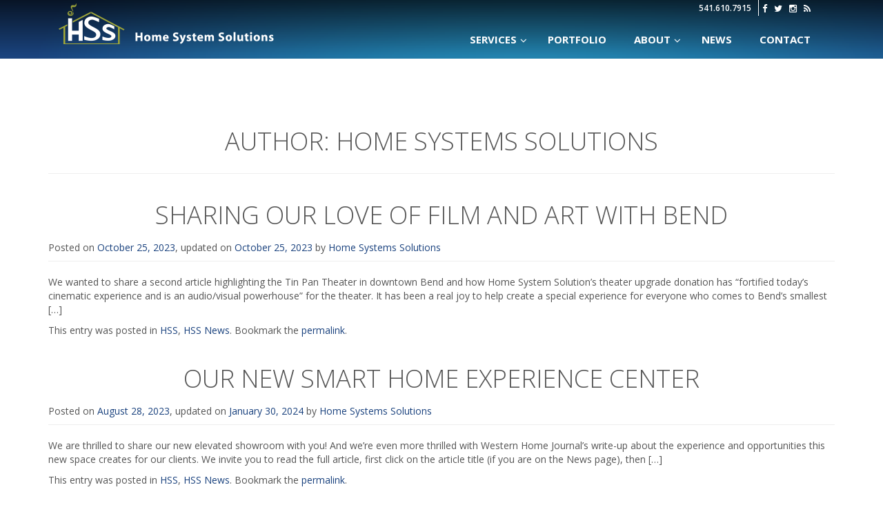

--- FILE ---
content_type: text/html; charset=UTF-8
request_url: https://hssbend.com/author/hssbend/
body_size: 17316
content:
<!DOCTYPE html>
<html lang="en-US">
<head>
<meta charset="UTF-8">
<meta name="viewport" content="width=device-width, initial-scale=1.0">
<title>Home Systems Solutions, Author at Home Systems Solutions</title>
<link rel="profile" href="https://gmpg.org/xfn/11">
<link rel="pingback" href="https://hssbend.com/xmlrpc.php">
<link href='https://maxcdn.bootstrapcdn.com/font-awesome/4.3.0/css/font-awesome.min.css' type='text/css' rel='stylesheet'>
<link href='https://fonts.googleapis.com/css?family=Open+Sans:300italic,400,300,600' rel='stylesheet' type='text/css'>
<meta name='robots' content='index, follow, max-image-preview:large, max-snippet:-1, max-video-preview:-1' />
<!-- This site is optimized with the Yoast SEO plugin v22.1 - https://yoast.com/wordpress/plugins/seo/ -->
<link rel="canonical" href="https://hssbend.com/author/hssbend/" />
<link rel="next" href="https://hssbend.com/author/hssbend/page/2/" />
<meta property="og:locale" content="en_US" />
<meta property="og:type" content="profile" />
<meta property="og:title" content="Home Systems Solutions, Author at Home Systems Solutions" />
<meta property="og:url" content="https://hssbend.com/author/hssbend/" />
<meta property="og:site_name" content="Home Systems Solutions" />
<meta property="og:image" content="https://secure.gravatar.com/avatar/11e29ddae49e68442ac9aaeb76e8b169?s=500&d=mm&r=g" />
<meta name="twitter:card" content="summary_large_image" />
<script type="application/ld+json" class="yoast-schema-graph">{"@context":"https://schema.org","@graph":[{"@type":"ProfilePage","@id":"https://hssbend.com/author/hssbend/","url":"https://hssbend.com/author/hssbend/","name":"Home Systems Solutions, Author at Home Systems Solutions","isPartOf":{"@id":"https://hssbend.com/#website"},"breadcrumb":{"@id":"https://hssbend.com/author/hssbend/#breadcrumb"},"inLanguage":"en-US","potentialAction":[{"@type":"ReadAction","target":["https://hssbend.com/author/hssbend/"]}]},{"@type":"BreadcrumbList","@id":"https://hssbend.com/author/hssbend/#breadcrumb","itemListElement":[{"@type":"ListItem","position":1,"name":"Home","item":"https://hssbend.com/"},{"@type":"ListItem","position":2,"name":"Archives for Home Systems Solutions"}]},{"@type":"WebSite","@id":"https://hssbend.com/#website","url":"https://hssbend.com/","name":"Home Systems Solutions","description":"Home Theater &amp; Automation | Bend Oregon","publisher":{"@id":"https://hssbend.com/#organization"},"potentialAction":[{"@type":"SearchAction","target":{"@type":"EntryPoint","urlTemplate":"https://hssbend.com/?s={search_term_string}"},"query-input":"required name=search_term_string"}],"inLanguage":"en-US"},{"@type":"Organization","@id":"https://hssbend.com/#organization","name":"Home System Solutions","url":"https://hssbend.com/","logo":{"@type":"ImageObject","inLanguage":"en-US","@id":"https://hssbend.com/#/schema/logo/image/","url":"https://hssbend.com/wp-content/uploads/2017/03/hss_logo.gif","contentUrl":"https://hssbend.com/wp-content/uploads/2017/03/hss_logo.gif","width":310,"height":295,"caption":"Home System Solutions"},"image":{"@id":"https://hssbend.com/#/schema/logo/image/"}},{"@type":"Person","@id":"https://hssbend.com/#/schema/person/b036983394d687ee7abe7cc54fe5c0e8","name":"Home Systems Solutions","image":{"@type":"ImageObject","inLanguage":"en-US","@id":"https://hssbend.com/#/schema/person/image/","url":"https://secure.gravatar.com/avatar/11e29ddae49e68442ac9aaeb76e8b169?s=96&d=mm&r=g","contentUrl":"https://secure.gravatar.com/avatar/11e29ddae49e68442ac9aaeb76e8b169?s=96&d=mm&r=g","caption":"Home Systems Solutions"},"mainEntityOfPage":{"@id":"https://hssbend.com/author/hssbend/"}}]}</script>
<!-- / Yoast SEO plugin. -->
<link rel="alternate" type="application/rss+xml" title="Home Systems Solutions &raquo; Feed" href="https://hssbend.com/feed/" />
<link rel="alternate" type="application/rss+xml" title="Home Systems Solutions &raquo; Comments Feed" href="https://hssbend.com/comments/feed/" />
<link rel="alternate" type="application/rss+xml" title="Home Systems Solutions &raquo; Posts by Home Systems Solutions Feed" href="https://hssbend.com/author/hssbend/feed/" />
<script type="text/javascript">
/* <![CDATA[ */
window._wpemojiSettings = {"baseUrl":"https:\/\/s.w.org\/images\/core\/emoji\/14.0.0\/72x72\/","ext":".png","svgUrl":"https:\/\/s.w.org\/images\/core\/emoji\/14.0.0\/svg\/","svgExt":".svg","source":{"concatemoji":"https:\/\/hssbend.com\/wp-includes\/js\/wp-emoji-release.min.js?ver=6.4.7"}};
/*! This file is auto-generated */
!function(i,n){var o,s,e;function c(e){try{var t={supportTests:e,timestamp:(new Date).valueOf()};sessionStorage.setItem(o,JSON.stringify(t))}catch(e){}}function p(e,t,n){e.clearRect(0,0,e.canvas.width,e.canvas.height),e.fillText(t,0,0);var t=new Uint32Array(e.getImageData(0,0,e.canvas.width,e.canvas.height).data),r=(e.clearRect(0,0,e.canvas.width,e.canvas.height),e.fillText(n,0,0),new Uint32Array(e.getImageData(0,0,e.canvas.width,e.canvas.height).data));return t.every(function(e,t){return e===r[t]})}function u(e,t,n){switch(t){case"flag":return n(e,"\ud83c\udff3\ufe0f\u200d\u26a7\ufe0f","\ud83c\udff3\ufe0f\u200b\u26a7\ufe0f")?!1:!n(e,"\ud83c\uddfa\ud83c\uddf3","\ud83c\uddfa\u200b\ud83c\uddf3")&&!n(e,"\ud83c\udff4\udb40\udc67\udb40\udc62\udb40\udc65\udb40\udc6e\udb40\udc67\udb40\udc7f","\ud83c\udff4\u200b\udb40\udc67\u200b\udb40\udc62\u200b\udb40\udc65\u200b\udb40\udc6e\u200b\udb40\udc67\u200b\udb40\udc7f");case"emoji":return!n(e,"\ud83e\udef1\ud83c\udffb\u200d\ud83e\udef2\ud83c\udfff","\ud83e\udef1\ud83c\udffb\u200b\ud83e\udef2\ud83c\udfff")}return!1}function f(e,t,n){var r="undefined"!=typeof WorkerGlobalScope&&self instanceof WorkerGlobalScope?new OffscreenCanvas(300,150):i.createElement("canvas"),a=r.getContext("2d",{willReadFrequently:!0}),o=(a.textBaseline="top",a.font="600 32px Arial",{});return e.forEach(function(e){o[e]=t(a,e,n)}),o}function t(e){var t=i.createElement("script");t.src=e,t.defer=!0,i.head.appendChild(t)}"undefined"!=typeof Promise&&(o="wpEmojiSettingsSupports",s=["flag","emoji"],n.supports={everything:!0,everythingExceptFlag:!0},e=new Promise(function(e){i.addEventListener("DOMContentLoaded",e,{once:!0})}),new Promise(function(t){var n=function(){try{var e=JSON.parse(sessionStorage.getItem(o));if("object"==typeof e&&"number"==typeof e.timestamp&&(new Date).valueOf()<e.timestamp+604800&&"object"==typeof e.supportTests)return e.supportTests}catch(e){}return null}();if(!n){if("undefined"!=typeof Worker&&"undefined"!=typeof OffscreenCanvas&&"undefined"!=typeof URL&&URL.createObjectURL&&"undefined"!=typeof Blob)try{var e="postMessage("+f.toString()+"("+[JSON.stringify(s),u.toString(),p.toString()].join(",")+"));",r=new Blob([e],{type:"text/javascript"}),a=new Worker(URL.createObjectURL(r),{name:"wpTestEmojiSupports"});return void(a.onmessage=function(e){c(n=e.data),a.terminate(),t(n)})}catch(e){}c(n=f(s,u,p))}t(n)}).then(function(e){for(var t in e)n.supports[t]=e[t],n.supports.everything=n.supports.everything&&n.supports[t],"flag"!==t&&(n.supports.everythingExceptFlag=n.supports.everythingExceptFlag&&n.supports[t]);n.supports.everythingExceptFlag=n.supports.everythingExceptFlag&&!n.supports.flag,n.DOMReady=!1,n.readyCallback=function(){n.DOMReady=!0}}).then(function(){return e}).then(function(){var e;n.supports.everything||(n.readyCallback(),(e=n.source||{}).concatemoji?t(e.concatemoji):e.wpemoji&&e.twemoji&&(t(e.twemoji),t(e.wpemoji)))}))}((window,document),window._wpemojiSettings);
/* ]]> */
</script>
<link rel='stylesheet' id='twb-open-sans-css' href='https://fonts.googleapis.com/css?family=Open+Sans%3A300%2C400%2C500%2C600%2C700%2C800&#038;display=swap&#038;ver=6.4.7' type='text/css' media='all' />
<!-- <link rel='stylesheet' id='twbbwg-global-css' href='https://hssbend.com/wp-content/plugins/photo-gallery/booster/assets/css/global.css?ver=1.0.0' type='text/css' media='all' /> -->
<link rel="stylesheet" type="text/css" href="//hssbend.com/wp-content/cache/wpfc-minified/m8yl78l4/63i73.css" media="all"/>
<style id='wp-emoji-styles-inline-css' type='text/css'>
img.wp-smiley, img.emoji {
display: inline !important;
border: none !important;
box-shadow: none !important;
height: 1em !important;
width: 1em !important;
margin: 0 0.07em !important;
vertical-align: -0.1em !important;
background: none !important;
padding: 0 !important;
}
</style>
<!-- <link rel='stylesheet' id='wp-block-library-css' href='https://hssbend.com/wp-includes/css/dist/block-library/style.min.css?ver=6.4.7' type='text/css' media='all' /> -->
<link rel="stylesheet" type="text/css" href="//hssbend.com/wp-content/cache/wpfc-minified/212fy79o/63i73.css" media="all"/>
<style id='classic-theme-styles-inline-css' type='text/css'>
/*! This file is auto-generated */
.wp-block-button__link{color:#fff;background-color:#32373c;border-radius:9999px;box-shadow:none;text-decoration:none;padding:calc(.667em + 2px) calc(1.333em + 2px);font-size:1.125em}.wp-block-file__button{background:#32373c;color:#fff;text-decoration:none}
</style>
<style id='global-styles-inline-css' type='text/css'>
body{--wp--preset--color--black: #000000;--wp--preset--color--cyan-bluish-gray: #abb8c3;--wp--preset--color--white: #ffffff;--wp--preset--color--pale-pink: #f78da7;--wp--preset--color--vivid-red: #cf2e2e;--wp--preset--color--luminous-vivid-orange: #ff6900;--wp--preset--color--luminous-vivid-amber: #fcb900;--wp--preset--color--light-green-cyan: #7bdcb5;--wp--preset--color--vivid-green-cyan: #00d084;--wp--preset--color--pale-cyan-blue: #8ed1fc;--wp--preset--color--vivid-cyan-blue: #0693e3;--wp--preset--color--vivid-purple: #9b51e0;--wp--preset--gradient--vivid-cyan-blue-to-vivid-purple: linear-gradient(135deg,rgba(6,147,227,1) 0%,rgb(155,81,224) 100%);--wp--preset--gradient--light-green-cyan-to-vivid-green-cyan: linear-gradient(135deg,rgb(122,220,180) 0%,rgb(0,208,130) 100%);--wp--preset--gradient--luminous-vivid-amber-to-luminous-vivid-orange: linear-gradient(135deg,rgba(252,185,0,1) 0%,rgba(255,105,0,1) 100%);--wp--preset--gradient--luminous-vivid-orange-to-vivid-red: linear-gradient(135deg,rgba(255,105,0,1) 0%,rgb(207,46,46) 100%);--wp--preset--gradient--very-light-gray-to-cyan-bluish-gray: linear-gradient(135deg,rgb(238,238,238) 0%,rgb(169,184,195) 100%);--wp--preset--gradient--cool-to-warm-spectrum: linear-gradient(135deg,rgb(74,234,220) 0%,rgb(151,120,209) 20%,rgb(207,42,186) 40%,rgb(238,44,130) 60%,rgb(251,105,98) 80%,rgb(254,248,76) 100%);--wp--preset--gradient--blush-light-purple: linear-gradient(135deg,rgb(255,206,236) 0%,rgb(152,150,240) 100%);--wp--preset--gradient--blush-bordeaux: linear-gradient(135deg,rgb(254,205,165) 0%,rgb(254,45,45) 50%,rgb(107,0,62) 100%);--wp--preset--gradient--luminous-dusk: linear-gradient(135deg,rgb(255,203,112) 0%,rgb(199,81,192) 50%,rgb(65,88,208) 100%);--wp--preset--gradient--pale-ocean: linear-gradient(135deg,rgb(255,245,203) 0%,rgb(182,227,212) 50%,rgb(51,167,181) 100%);--wp--preset--gradient--electric-grass: linear-gradient(135deg,rgb(202,248,128) 0%,rgb(113,206,126) 100%);--wp--preset--gradient--midnight: linear-gradient(135deg,rgb(2,3,129) 0%,rgb(40,116,252) 100%);--wp--preset--font-size--small: 13px;--wp--preset--font-size--medium: 20px;--wp--preset--font-size--large: 36px;--wp--preset--font-size--x-large: 42px;--wp--preset--spacing--20: 0.44rem;--wp--preset--spacing--30: 0.67rem;--wp--preset--spacing--40: 1rem;--wp--preset--spacing--50: 1.5rem;--wp--preset--spacing--60: 2.25rem;--wp--preset--spacing--70: 3.38rem;--wp--preset--spacing--80: 5.06rem;--wp--preset--shadow--natural: 6px 6px 9px rgba(0, 0, 0, 0.2);--wp--preset--shadow--deep: 12px 12px 50px rgba(0, 0, 0, 0.4);--wp--preset--shadow--sharp: 6px 6px 0px rgba(0, 0, 0, 0.2);--wp--preset--shadow--outlined: 6px 6px 0px -3px rgba(255, 255, 255, 1), 6px 6px rgba(0, 0, 0, 1);--wp--preset--shadow--crisp: 6px 6px 0px rgba(0, 0, 0, 1);}:where(.is-layout-flex){gap: 0.5em;}:where(.is-layout-grid){gap: 0.5em;}body .is-layout-flow > .alignleft{float: left;margin-inline-start: 0;margin-inline-end: 2em;}body .is-layout-flow > .alignright{float: right;margin-inline-start: 2em;margin-inline-end: 0;}body .is-layout-flow > .aligncenter{margin-left: auto !important;margin-right: auto !important;}body .is-layout-constrained > .alignleft{float: left;margin-inline-start: 0;margin-inline-end: 2em;}body .is-layout-constrained > .alignright{float: right;margin-inline-start: 2em;margin-inline-end: 0;}body .is-layout-constrained > .aligncenter{margin-left: auto !important;margin-right: auto !important;}body .is-layout-constrained > :where(:not(.alignleft):not(.alignright):not(.alignfull)){max-width: var(--wp--style--global--content-size);margin-left: auto !important;margin-right: auto !important;}body .is-layout-constrained > .alignwide{max-width: var(--wp--style--global--wide-size);}body .is-layout-flex{display: flex;}body .is-layout-flex{flex-wrap: wrap;align-items: center;}body .is-layout-flex > *{margin: 0;}body .is-layout-grid{display: grid;}body .is-layout-grid > *{margin: 0;}:where(.wp-block-columns.is-layout-flex){gap: 2em;}:where(.wp-block-columns.is-layout-grid){gap: 2em;}:where(.wp-block-post-template.is-layout-flex){gap: 1.25em;}:where(.wp-block-post-template.is-layout-grid){gap: 1.25em;}.has-black-color{color: var(--wp--preset--color--black) !important;}.has-cyan-bluish-gray-color{color: var(--wp--preset--color--cyan-bluish-gray) !important;}.has-white-color{color: var(--wp--preset--color--white) !important;}.has-pale-pink-color{color: var(--wp--preset--color--pale-pink) !important;}.has-vivid-red-color{color: var(--wp--preset--color--vivid-red) !important;}.has-luminous-vivid-orange-color{color: var(--wp--preset--color--luminous-vivid-orange) !important;}.has-luminous-vivid-amber-color{color: var(--wp--preset--color--luminous-vivid-amber) !important;}.has-light-green-cyan-color{color: var(--wp--preset--color--light-green-cyan) !important;}.has-vivid-green-cyan-color{color: var(--wp--preset--color--vivid-green-cyan) !important;}.has-pale-cyan-blue-color{color: var(--wp--preset--color--pale-cyan-blue) !important;}.has-vivid-cyan-blue-color{color: var(--wp--preset--color--vivid-cyan-blue) !important;}.has-vivid-purple-color{color: var(--wp--preset--color--vivid-purple) !important;}.has-black-background-color{background-color: var(--wp--preset--color--black) !important;}.has-cyan-bluish-gray-background-color{background-color: var(--wp--preset--color--cyan-bluish-gray) !important;}.has-white-background-color{background-color: var(--wp--preset--color--white) !important;}.has-pale-pink-background-color{background-color: var(--wp--preset--color--pale-pink) !important;}.has-vivid-red-background-color{background-color: var(--wp--preset--color--vivid-red) !important;}.has-luminous-vivid-orange-background-color{background-color: var(--wp--preset--color--luminous-vivid-orange) !important;}.has-luminous-vivid-amber-background-color{background-color: var(--wp--preset--color--luminous-vivid-amber) !important;}.has-light-green-cyan-background-color{background-color: var(--wp--preset--color--light-green-cyan) !important;}.has-vivid-green-cyan-background-color{background-color: var(--wp--preset--color--vivid-green-cyan) !important;}.has-pale-cyan-blue-background-color{background-color: var(--wp--preset--color--pale-cyan-blue) !important;}.has-vivid-cyan-blue-background-color{background-color: var(--wp--preset--color--vivid-cyan-blue) !important;}.has-vivid-purple-background-color{background-color: var(--wp--preset--color--vivid-purple) !important;}.has-black-border-color{border-color: var(--wp--preset--color--black) !important;}.has-cyan-bluish-gray-border-color{border-color: var(--wp--preset--color--cyan-bluish-gray) !important;}.has-white-border-color{border-color: var(--wp--preset--color--white) !important;}.has-pale-pink-border-color{border-color: var(--wp--preset--color--pale-pink) !important;}.has-vivid-red-border-color{border-color: var(--wp--preset--color--vivid-red) !important;}.has-luminous-vivid-orange-border-color{border-color: var(--wp--preset--color--luminous-vivid-orange) !important;}.has-luminous-vivid-amber-border-color{border-color: var(--wp--preset--color--luminous-vivid-amber) !important;}.has-light-green-cyan-border-color{border-color: var(--wp--preset--color--light-green-cyan) !important;}.has-vivid-green-cyan-border-color{border-color: var(--wp--preset--color--vivid-green-cyan) !important;}.has-pale-cyan-blue-border-color{border-color: var(--wp--preset--color--pale-cyan-blue) !important;}.has-vivid-cyan-blue-border-color{border-color: var(--wp--preset--color--vivid-cyan-blue) !important;}.has-vivid-purple-border-color{border-color: var(--wp--preset--color--vivid-purple) !important;}.has-vivid-cyan-blue-to-vivid-purple-gradient-background{background: var(--wp--preset--gradient--vivid-cyan-blue-to-vivid-purple) !important;}.has-light-green-cyan-to-vivid-green-cyan-gradient-background{background: var(--wp--preset--gradient--light-green-cyan-to-vivid-green-cyan) !important;}.has-luminous-vivid-amber-to-luminous-vivid-orange-gradient-background{background: var(--wp--preset--gradient--luminous-vivid-amber-to-luminous-vivid-orange) !important;}.has-luminous-vivid-orange-to-vivid-red-gradient-background{background: var(--wp--preset--gradient--luminous-vivid-orange-to-vivid-red) !important;}.has-very-light-gray-to-cyan-bluish-gray-gradient-background{background: var(--wp--preset--gradient--very-light-gray-to-cyan-bluish-gray) !important;}.has-cool-to-warm-spectrum-gradient-background{background: var(--wp--preset--gradient--cool-to-warm-spectrum) !important;}.has-blush-light-purple-gradient-background{background: var(--wp--preset--gradient--blush-light-purple) !important;}.has-blush-bordeaux-gradient-background{background: var(--wp--preset--gradient--blush-bordeaux) !important;}.has-luminous-dusk-gradient-background{background: var(--wp--preset--gradient--luminous-dusk) !important;}.has-pale-ocean-gradient-background{background: var(--wp--preset--gradient--pale-ocean) !important;}.has-electric-grass-gradient-background{background: var(--wp--preset--gradient--electric-grass) !important;}.has-midnight-gradient-background{background: var(--wp--preset--gradient--midnight) !important;}.has-small-font-size{font-size: var(--wp--preset--font-size--small) !important;}.has-medium-font-size{font-size: var(--wp--preset--font-size--medium) !important;}.has-large-font-size{font-size: var(--wp--preset--font-size--large) !important;}.has-x-large-font-size{font-size: var(--wp--preset--font-size--x-large) !important;}
.wp-block-navigation a:where(:not(.wp-element-button)){color: inherit;}
:where(.wp-block-post-template.is-layout-flex){gap: 1.25em;}:where(.wp-block-post-template.is-layout-grid){gap: 1.25em;}
:where(.wp-block-columns.is-layout-flex){gap: 2em;}:where(.wp-block-columns.is-layout-grid){gap: 2em;}
.wp-block-pullquote{font-size: 1.5em;line-height: 1.6;}
</style>
<!-- <link rel='stylesheet' id='go-gallery-pro-css' href='https://hssbend.com/wp-content/plugins/go-gallery-pro/assets/css/go-gallery-pro.css?ver=1.9' type='text/css' media='all' /> -->
<!-- <link rel='stylesheet' id='qtlb-css' href='https://hssbend.com/wp-content/plugins/go-gallery-pro/assets/plugins/qtlb/styles.css?ver=1.9' type='text/css' media='all' /> -->
<!-- <link rel='stylesheet' id='bwg_fonts-css' href='https://hssbend.com/wp-content/plugins/photo-gallery/css/bwg-fonts/fonts.css?ver=0.0.1' type='text/css' media='all' /> -->
<!-- <link rel='stylesheet' id='sumoselect-css' href='https://hssbend.com/wp-content/plugins/photo-gallery/css/sumoselect.min.css?ver=3.4.6' type='text/css' media='all' /> -->
<!-- <link rel='stylesheet' id='mCustomScrollbar-css' href='https://hssbend.com/wp-content/plugins/photo-gallery/css/jquery.mCustomScrollbar.min.css?ver=3.1.5' type='text/css' media='all' /> -->
<link rel="stylesheet" type="text/css" href="//hssbend.com/wp-content/cache/wpfc-minified/kaz2dhow/63i73.css" media="all"/>
<link rel='stylesheet' id='bwg_googlefonts-css' href='https://fonts.googleapis.com/css?family=Ubuntu&#038;subset=greek,latin,greek-ext,vietnamese,cyrillic-ext,latin-ext,cyrillic' type='text/css' media='all' />
<!-- <link rel='stylesheet' id='bwg_frontend-css' href='https://hssbend.com/wp-content/plugins/photo-gallery/css/styles.min.css?ver=1.8.21' type='text/css' media='all' /> -->
<!-- <link rel='stylesheet' id='_tk-bootstrap-css' href='https://hssbend.com/wp-content/themes/hss2/includes/resources/bootstrap/css/bootstrap.css?ver=6.4.7' type='text/css' media='all' /> -->
<!-- <link rel='stylesheet' id='_tk-style-css' href='https://hssbend.com/wp-content/themes/hss2/style.css?ver=6.4.7' type='text/css' media='all' /> -->
<!-- <link rel='stylesheet' id='ubermenu-css' href='https://hssbend.com/wp-content/plugins/ubermenu/pro/assets/css/ubermenu.min.css?ver=3.2.0.1' type='text/css' media='all' /> -->
<!-- <link rel='stylesheet' id='ubermenu-trans-black-hov-css' href='https://hssbend.com/wp-content/plugins/ubermenu/pro/assets/css/skins/trans_black_hover.css?ver=6.4.7' type='text/css' media='all' /> -->
<!-- <link rel='stylesheet' id='ubermenu-font-awesome-css' href='https://hssbend.com/wp-content/plugins/ubermenu/assets/css/fontawesome/css/font-awesome.min.css?ver=4.3' type='text/css' media='all' /> -->
<link rel="stylesheet" type="text/css" href="//hssbend.com/wp-content/cache/wpfc-minified/7xdkfwlp/63i73.css" media="all"/>
<script src='//hssbend.com/wp-content/cache/wpfc-minified/mkby2kak/63i73.js' type="text/javascript"></script>
<!-- <script type="text/javascript" src="https://hssbend.com/wp-includes/js/jquery/jquery.min.js?ver=3.7.1" id="jquery-core-js"></script> -->
<!-- <script type="text/javascript" src="https://hssbend.com/wp-includes/js/jquery/jquery-migrate.min.js?ver=3.4.1" id="jquery-migrate-js"></script> -->
<!-- <script type="text/javascript" src="https://hssbend.com/wp-content/plugins/photo-gallery/booster/assets/js/circle-progress.js?ver=1.2.2" id="twbbwg-circle-js"></script> -->
<script type="text/javascript" id="twbbwg-global-js-extra">
/* <![CDATA[ */
var twb = {"nonce":"b467e8691b","ajax_url":"https:\/\/hssbend.com\/wp-admin\/admin-ajax.php","plugin_url":"https:\/\/hssbend.com\/wp-content\/plugins\/photo-gallery\/booster","href":"https:\/\/hssbend.com\/wp-admin\/admin.php?page=twbbwg_photo-gallery"};
var twb = {"nonce":"b467e8691b","ajax_url":"https:\/\/hssbend.com\/wp-admin\/admin-ajax.php","plugin_url":"https:\/\/hssbend.com\/wp-content\/plugins\/photo-gallery\/booster","href":"https:\/\/hssbend.com\/wp-admin\/admin.php?page=twbbwg_photo-gallery"};
/* ]]> */
</script>
<script src='//hssbend.com/wp-content/cache/wpfc-minified/7w21syr9/63i73.js' type="text/javascript"></script>
<!-- <script type="text/javascript" src="https://hssbend.com/wp-content/plugins/photo-gallery/booster/assets/js/global.js?ver=1.0.0" id="twbbwg-global-js"></script> -->
<!-- <script type="text/javascript" src="https://hssbend.com/wp-content/plugins/photo-gallery/js/jquery.sumoselect.min.js?ver=3.4.6" id="sumoselect-js"></script> -->
<!-- <script type="text/javascript" src="https://hssbend.com/wp-content/plugins/photo-gallery/js/tocca.min.js?ver=2.0.9" id="bwg_mobile-js"></script> -->
<!-- <script type="text/javascript" src="https://hssbend.com/wp-content/plugins/photo-gallery/js/jquery.mCustomScrollbar.concat.min.js?ver=3.1.5" id="mCustomScrollbar-js"></script> -->
<!-- <script type="text/javascript" src="https://hssbend.com/wp-content/plugins/photo-gallery/js/jquery.fullscreen.min.js?ver=0.6.0" id="jquery-fullscreen-js"></script> -->
<script type="text/javascript" id="bwg_frontend-js-extra">
/* <![CDATA[ */
var bwg_objectsL10n = {"bwg_field_required":"field is required.","bwg_mail_validation":"This is not a valid email address.","bwg_search_result":"There are no images matching your search.","bwg_select_tag":"Select Tag","bwg_order_by":"Order By","bwg_search":"Search","bwg_show_ecommerce":"Show Ecommerce","bwg_hide_ecommerce":"Hide Ecommerce","bwg_show_comments":"Show Comments","bwg_hide_comments":"Hide Comments","bwg_restore":"Restore","bwg_maximize":"Maximize","bwg_fullscreen":"Fullscreen","bwg_exit_fullscreen":"Exit Fullscreen","bwg_search_tag":"SEARCH...","bwg_tag_no_match":"No tags found","bwg_all_tags_selected":"All tags selected","bwg_tags_selected":"tags selected","play":"Play","pause":"Pause","is_pro":"","bwg_play":"Play","bwg_pause":"Pause","bwg_hide_info":"Hide info","bwg_show_info":"Show info","bwg_hide_rating":"Hide rating","bwg_show_rating":"Show rating","ok":"Ok","cancel":"Cancel","select_all":"Select all","lazy_load":"0","lazy_loader":"https:\/\/hssbend.com\/wp-content\/plugins\/photo-gallery\/images\/ajax_loader.png","front_ajax":"0","bwg_tag_see_all":"see all tags","bwg_tag_see_less":"see less tags"};
/* ]]> */
</script>
<script src='//hssbend.com/wp-content/cache/wpfc-minified/jy0g8s8h/63i73.js' type="text/javascript"></script>
<!-- <script type="text/javascript" src="https://hssbend.com/wp-content/plugins/photo-gallery/js/scripts.min.js?ver=1.8.21" id="bwg_frontend-js"></script> -->
<!-- <script type="text/javascript" src="https://hssbend.com/wp-content/themes/hss2/includes/resources/bootstrap/js/bootstrap.js?ver=6.4.7" id="_tk-bootstrapjs-js"></script> -->
<!-- <script type="text/javascript" src="https://hssbend.com/wp-content/themes/hss2/includes/js/bootstrap-wp.js?ver=6.4.7" id="_tk-bootstrapwp-js"></script> -->
<link rel="https://api.w.org/" href="https://hssbend.com/wp-json/" /><link rel="alternate" type="application/json" href="https://hssbend.com/wp-json/wp/v2/users/1" /><link rel="EditURI" type="application/rsd+xml" title="RSD" href="https://hssbend.com/xmlrpc.php?rsd" />
<meta name="generator" content="WordPress 6.4.7" />
<!-- Facebook Pixel Code -->
<script>
!function(f,b,e,v,n,t,s){if(f.fbq)return;n=f.fbq=function(){n.callMethod?
n.callMethod.apply(n,arguments):n.queue.push(arguments)};if(!f._fbq)f._fbq=n;
n.push=n;n.loaded=!0;n.version='2.0';n.queue=[];t=b.createElement(e);t.async=!0;
t.src=v;s=b.getElementsByTagName(e)[0];s.parentNode.insertBefore(t,s)}(window,
document,'script','https://connect.facebook.net/en_US/fbevents.js');
fbq('init', '126907374485446'); // Insert your pixel ID here.
fbq('track', 'PageView');
</script>
<noscript><img height="1" width="1" style="display:none"
src="https://www.facebook.com/tr?id=126907374485446&ev=PageView&noscript=1"
/></noscript>
<!-- DO NOT MODIFY -->
<!-- End Facebook Pixel Code -->
<!-- Google Tag Manager -->
<script>(function(w,d,s,l,i){w[l]=w[l]||[];w[l].push({'gtm.start':
new Date().getTime(),event:'gtm.js'});var f=d.getElementsByTagName(s)[0],
j=d.createElement(s),dl=l!='dataLayer'?'&l='+l:'';j.async=true;j.src=
'https://www.googletagmanager.com/gtm.js?id='+i+dl;f.parentNode.insertBefore(j,f);
})(window,document,'script','dataLayer','GTM-MJQ78PB5');</script>
<!-- End Google Tag Manager -->
<meta name="google-site-verification" content="USEqrjquCXBhg3M3kRgkXVASfgZ6Pz2pgwBYIHhNtRs" />
<meta name="google-site-verification" content="VkhlFEWQXdUuxuaolZVpdanVefzQLaL9jI0TGlsh9OQ" /><style id="ubermenu-custom-generated-css">
/** UberMenu Responsive Styles (Breakpoint Setting) **/
@media screen and (min-width: 768px){
.ubermenu{ display:block !important; } .ubermenu-responsive .ubermenu-item.ubermenu-hide-desktop{ display:none !important; } .ubermenu-responsive.ubermenu-retractors-responsive .ubermenu-retractor-mobile{ display:none; }   //Force current submenu always open but below others .ubermenu-force-current-submenu .ubermenu-item-level-0.ubermenu-current-menu-item > .ubermenu-submenu-drop, .ubermenu-force-current-submenu .ubermenu-item-level-0.ubermenu-current-menu-ancestor > .ubermenu-submenu-drop {     display: block!important;     opacity: 1!important;     visibility: visible!important;     margin: 0!important;     top: auto!important;     //max-height: 600px;     height: auto;     //overflow: auto!important;     z-index:19; }   //Invert Horizontal menu to make subs go up .ubermenu-invert.ubermenu-horizontal .ubermenu-item-level-0 > .ubermenu-submenu-drop{      top:auto;      bottom:100%; } .ubermenu-invert.ubermenu-horizontal.ubermenu-sub-indicators .ubermenu-item-level-0.ubermenu-has-submenu-drop > .ubermenu-target:after{      content:"\f106"; }    //Invert Vertical menu to make subs go left  .ubermenu-invert.ubermenu-vertical .ubermenu-item-level-0 > .ubermenu-submenu-drop{   right:100%;   left:auto; } .ubermenu-invert.ubermenu-vertical.ubermenu-sub-indicators .ubermenu-item-level-0.ubermenu-item-has-children > a.ubermenu-target:after{   right:auto;   left:10px;   margin-top:-7px;   content:"\f104"; } .ubermenu-vertical.ubermenu-invert .ubermenu-item > .ubermenu-submenu-drop {   clip: rect(-5000px,5000px,5000px,-5000px); } .ubermenu-responsive-toggle{ display:none; }
}
@media screen and (max-width: 767px){
.ubermenu-responsive-toggle, .ubermenu-sticky-toggle-wrapper { display: block; }  .ubermenu-responsive{ width:100%; max-height:500px; visibility:visible; overflow:visible;  -webkit-transition:max-height 1s ease-in; transition:max-height .3s ease-in; } .ubermenu-responsive.ubermenu{ margin:0; } .ubermenu-responsive.ubermenu .ubermenu-nav{ display:block; }  .ubermenu-responsive.ubermenu-responsive-nocollapse, .ubermenu-repsonsive.ubermenu-no-transitions{ display:block; max-height:none; }  .ubermenu-responsive.ubermenu-responsive-collapse{ max-height:none; visibility:visible; overflow:visible; } .ubermenu-responsive.ubermenu-responsive-collapse{ max-height:0; overflow:hidden !important; visibility:hidden; } .ubermenu-responsive.ubermenu-in-transition, .ubermenu-responsive.ubermenu-in-transition .ubermenu-nav{ overflow:hidden !important; visibility:visible; } .ubermenu-responsive.ubermenu-responsive-collapse:not(.ubermenu-in-transition){ border-top-width:0; border-bottom-width:0; }  .ubermenu-responsive .ubermenu-item-level-0{ width:50%; } .ubermenu-responsive .ubermenu-item.ubermenu-item-level-0 > .ubermenu-target{ border:none; box-shadow:none; } .ubermenu-responsive .ubermenu-item.ubermenu-has-submenu-flyout{ position:static; } .ubermenu-responsive.ubermenu-sub-indicators .ubermenu-submenu-type-flyout .ubermenu-has-submenu-drop > .ubermenu-target:after{ content:"\f107"; }  .ubermenu-responsive .ubermenu-nav .ubermenu-item .ubermenu-submenu.ubermenu-submenu-drop{ width:100%; min-width:100%; max-width:100%; top:auto; left:0 !important; } .ubermenu-responsive.ubermenu-has-border .ubermenu-nav .ubermenu-item .ubermenu-submenu.ubermenu-submenu-drop{ left: -1px !important; /* For borders */ } .ubermenu-responsive .ubermenu-item.ubermenu-active > .ubermenu-submenu.ubermenu-submenu-type-mega{     max-height:none;     height:auto;/*prevent overflow scrolling since android is still finicky*/     overflow:visible; } .ubermenu-responsive.ubermenu-transition-slide .ubermenu-item.ubermenu-in-transition > .ubermenu-submenu-drop{ max-height:1000px; /* because of slide transition */ } .ubermenu .ubermenu-submenu-type-flyout .ubermenu-submenu-type-mega{ min-height:0; } .ubermenu.ubermenu-responsive .ubermenu-column, .ubermenu.ubermenu-responsive .ubermenu-column-auto{ min-width:50%; } .ubermenu.ubermenu-responsive .ubermenu-autoclear > .ubermenu-column{ clear:none; } .ubermenu.ubermenu-responsive .ubermenu-column:nth-of-type(2n+1){ clear:both; } .ubermenu.ubermenu-responsive .ubermenu-submenu-retractor-top:not(.ubermenu-submenu-retractor-top-2) .ubermenu-column:nth-of-type(2n+1){ clear:none; } .ubermenu.ubermenu-responsive .ubermenu-submenu-retractor-top:not(.ubermenu-submenu-retractor-top-2) .ubermenu-column:nth-of-type(2n+2){ clear:both; }   .ubermenu.ubermenu-responsive .ubermenu-tabs, .ubermenu.ubermenu-responsive .ubermenu-tabs-group, .ubermenu.ubermenu-responsive .ubermenu-tab, .ubermenu.ubermenu-responsive .ubermenu-tab-content-panel{ /** TABS SHOULD BE 100%  ACCORDION */ width:100%; min-width:100%; max-width:100%; left:0; } .ubermenu.ubermenu-responsive .ubermenu-tabs, .ubermenu.ubermenu-responsive .ubermenu-tab-content-panel{ min-height:0 !important;/* Override Inline Style from JS */ } .ubermenu.ubermenu-responsive .ubermenu-tabs{ z-index:15; } .ubermenu.ubermenu-responsive .ubermenu-tab-content-panel{ z-index:20; } //Tab Layering .ubermenu-responsive .ubermenu-tab{ position:relative; } .ubermenu-responsive .ubermenu-tab.ubermenu-active{ position:relative; z-index:20; } .ubermenu-responsive .ubermenu-tab > .ubermenu-target{ border-width:0 0 1px 0; } .ubermenu-responsive.ubermenu-sub-indicators .ubermenu-tabs > .ubermenu-tabs-group > .ubermenu-tab.ubermenu-has-submenu-drop > .ubermenu-target:after{ content:"\f107"; }  .ubermenu-responsive .ubermenu-tabs > .ubermenu-tabs-group > .ubermenu-tab > .ubermenu-tab-content-panel{ //position:relative; top:auto; //border-width:0 0 2px 0; border-width:1px; } .ubermenu-responsive .ubermenu-tab-layout-bottom > .ubermenu-tabs-group{ //position:relative; }   .ubermenu-reponsive .ubermenu-item-level-0 > .ubermenu-submenu-type-stack{ /* Top Level Stack Columns */ position:relative; }  .ubermenu-responsive .ubermenu-submenu-type-stack .ubermenu-column, .ubermenu-responsive .ubermenu-submenu-type-stack .ubermenu-column-auto{ /* Stack Columns */ width:100%; max-width:100%; }   .ubermenu-responsive .ubermenu-item-mini{ /* Mini items */ min-width:0; width:auto; float:left; clear:none !important; } .ubermenu-responsive .ubermenu-item.ubermenu-item-mini > a.ubermenu-target{ padding:20px; }   .ubermenu-responsive .ubermenu-item.ubermenu-hide-mobile{ /* Hiding items */ display:none !important; }  .ubermenu-responsive.ubermenu-hide-bkgs .ubermenu-submenu.ubermenu-submenu-bkg-img{ /** Hide Background Images in Submenu */ background-image:none; }  .ubermenu-responsive-toggle{ display:block; }
}
@media screen and (max-width: 480px){
.ubermenu.ubermenu-responsive .ubermenu-item-level-0{ width:100%; } .ubermenu.ubermenu-responsive .ubermenu-column, .ubermenu.ubermenu-responsive .ubermenu-column-auto{ min-width:100%; } .ubermenu.ubermenu-responsive .ubermenu-item-mini{ min-width:0; width:auto; }
}
/** UberMenu Custom Menu Styles (Customizer) **/
/* main */
.ubermenu-main .ubermenu-item-level-0 > .ubermenu-target { font-size:15px; text-transform:uppercase; color:#ffffff; }
.ubermenu-main .ubermenu-nav .ubermenu-item.ubermenu-item-level-0 > .ubermenu-target { font-weight:bold; }
.ubermenu.ubermenu-main .ubermenu-item-level-0:hover > .ubermenu-target, .ubermenu-main .ubermenu-item-level-0.ubermenu-active > .ubermenu-target { color:#ffffff; }
.ubermenu-main .ubermenu-item-level-0.ubermenu-current-menu-item > .ubermenu-target, .ubermenu-main .ubermenu-item-level-0.ubermenu-current-menu-parent > .ubermenu-target, .ubermenu-main .ubermenu-item-level-0.ubermenu-current-menu-ancestor > .ubermenu-target { color:#ffffff; }
.ubermenu-main .ubermenu-item.ubermenu-item-level-0 > .ubermenu-highlight { color:#ffffff; }
.ubermenu-main .ubermenu-submenu.ubermenu-submenu-drop { background-color:#1a427d; border:1px solid #000000; }
.ubermenu-main .ubermenu-item-normal > .ubermenu-target,.ubermenu-main .ubermenu-submenu .ubermenu-target,.ubermenu-main .ubermenu-submenu .ubermenu-nonlink,.ubermenu-main .ubermenu-submenu .ubermenu-widget,.ubermenu-main .ubermenu-submenu .ubermenu-custom-content-padded,.ubermenu-main .ubermenu-submenu .ubermenu-retractor,.ubermenu-main .ubermenu-submenu .ubermenu-colgroup .ubermenu-column,.ubermenu-main .ubermenu-submenu.ubermenu-submenu-type-stack > .ubermenu-item-normal > .ubermenu-target,.ubermenu-main .ubermenu-submenu.ubermenu-submenu-padded { padding:8px; }
.ubermenu .ubermenu-grid-row { padding-right:8px; }
.ubermenu .ubermenu-grid-row .ubermenu-target { padding-right:0; }
.ubermenu-main .ubermenu-submenu .ubermenu-item-header > .ubermenu-target, .ubermenu-main .ubermenu-tab > .ubermenu-target { font-size:14px; }
.ubermenu-main .ubermenu-item-normal > .ubermenu-target { font-size:14px; }
/** UberMenu Custom Menu Item Styles (Menu Item Settings) **/
/* 53 */    .ubermenu .ubermenu-item-53 > .ubermenu-target.ubermenu-item-layout-image_left > .ubermenu-target-text { padding-left:30px; }
/* 55 */    .ubermenu .ubermenu-item-55 > .ubermenu-target.ubermenu-item-layout-image_left > .ubermenu-target-text { padding-left:30px; }
/* 54 */    .ubermenu .ubermenu-item-54 > .ubermenu-target.ubermenu-item-layout-image_left > .ubermenu-target-text { padding-left:30px; }
/* Status: Loaded from Transient */
</style><link rel="icon" href="https://hssbend.com/wp-content/uploads/2020/09/HSS-icon-1-150x150.jpg" sizes="32x32" />
<link rel="icon" href="https://hssbend.com/wp-content/uploads/2020/09/HSS-icon-1.jpg" sizes="192x192" />
<link rel="apple-touch-icon" href="https://hssbend.com/wp-content/uploads/2020/09/HSS-icon-1.jpg" />
<meta name="msapplication-TileImage" content="https://hssbend.com/wp-content/uploads/2020/09/HSS-icon-1.jpg" />
<style type="text/css" id="wp-custom-css">
/* Meet the Team fix */
@media only screen and (min-width: 768px) {
#about-team-header {
padding-top: 100px;
}
}
@media only screen and (min-width: 992px) {
#about-team-header {
padding-top: 150px;
}
}
@media only screen and (min-width: 1200px) {
#about-team-header {
padding-top: 200px;
}
}
/* 2nd banner same size as menu */
@media (max-width: 767px) {
div.carousel-caption.flex {
height: 60px;
padding: 10px 0 20px 0 !important;
}
}
/* Navigation back to blue */
.ubermenu-item .ubermenu-submenu.ubermenu-submenu-type-mega, .ubermenu-skin-trans-black-hov.ubermenu-horizontal .ubermenu-item-level-0 > .ubermenu-submenu-drop {
background-color: #1a427d !important;
}
.row.portfolio-row {
display: flex;
flex-wrap: wrap;
}
.portfolio-container {
margin-top:25px
}
.portfolio-column {
margin-bottom:20px;
/*border-bottom:1px solid #ccc;*/
}
h3.portfolio-header {font-weight: 300;}
p.portfoliobutton {
text-align:center;
}
/* Home Automation Videos */
.video-container, .video-container2 {
display: flex;
justify-content: center;
align-items: stretch;
flex-wrap: wrap;
gap: 10px;
}
.video, .video2 {
flex: 1;
border: 0;
height: 315px;
width: 100%;
max-width: 578px;
}
/* Responsive adjustments */
@media (max-width: 1199px) {
.video {
height: 259px;
}
}
@media (max-width: 991px) {
.video {
height: 197px;
}
}
@media (max-width: 768px) {
.video-container {
flex-direction: column;
align-items: center;
height: 692px;
}
.video-container2 {
flex-direction: column;
align-items: center;
height: 220px;
}
.video, .video2 {
height: auto;
width: 100%;
position: relative;
}
}
/* Contact Page Image */
.map-link {
display: flex;
justify-content: center;
margin-top: 10%;
}
.map-img {
width: 75%;
max-width: 500px;
}
p.map-directions {
text-align: center;
}
/* Lighting Video Text */
.lighting-video-text {
text-align: center;
margin-top: 1%;
}
.lighting-video-subheader {
text-align: center;
margin-top: 1%;
}
h2.lighting-video-header {
margin-top: 3%!important;
}
/* Overwriting Homepage Design */
li.lighting-design-fixtures.home-automation a.icon.sprite {
background-image: url(/wp-content/uploads/2023/12/lighting-icon-gray.png);
background-size: auto;
}
li.lighting-design-fixtures.home-automation a.icon.sprite:hover {
background-image: url(/wp-content/uploads/2023/12/lighting-icon.png);
}
li.lighting-design-fixtures.home-automation {
border-left: 1px solid #ccc;
border-right: none;
}
.services-inner ul li {
width: 25%!important;
height: auto;
}
.services-inner ul {
display: flex!important;
flex-direction: row;
justify-content: center;
flex-wrap: wrap;
align-content: center;
margin-bottom: 3%;
}
@media (max-width: 768px) {
.services-inner ul {
display: flex;
flex-direction: column;
margin-bottom: 10%;
}
.services-inner ul li {
border: none!important;
width: 75%!important;
}
}
/* Remove Gallery Image Title */
.bwg_image_title {
display: none;
}
/* Center Galllery Image Description */
div.bwg_image_description {
text-align: center;
color: black!important;
font-size: 1.1em;
}		</style>
<!-- Facebook Pixel Code -->
<script>
!function(f,b,e,v,n,t,s)
{if(f.fbq)return;n=f.fbq=function(){n.callMethod?
n.callMethod.apply(n,arguments):n.queue.push(arguments)};
if(!f._fbq)f._fbq=n;n.push=n;n.loaded=!0;n.version='2.0';
n.queue=[];t=b.createElement(e);t.async=!0;
t.src=v;s=b.getElementsByTagName(e)[0];
s.parentNode.insertBefore(t,s)}(window,document,'script',
'https://connect.facebook.net/en_US/fbevents.js');
fbq('init', '801214743604244');
fbq('track', 'PageView');
</script>
<noscript>
<img height="1" width="1"
src="https://www.facebook.com/tr?id=801214743604244&ev=PageView
&noscript=1"/>
</noscript>
<!-- End Facebook Pixel Code -->
</head>
<body data-rsssl=1 class="archive author author-hssbend author-1 sp-easy-accordion-enabled">
<header id="masthead" class="site-header site-header-bg" role="banner">
<div class="container">
<div class="row">
<div class="site-header-inner col-sm-12">
<div id="headsocial" class="hidden-xs"><div class="socialicons"><a href="https://www.facebook.com/pages/Home-System-Solutions/197059932274" class="facebook" target="_blank"><i class="fa fa-facebook"></i></a><a href="https://twitter.com/hssbend" class="twitter" target="_blank"><i class="fa fa-twitter"></i></a><a href="https://www.instagram.com/hssbend/" class="instagram" target="_blank"><i class="fa fa-instagram"></i></a><a href="/feed/" class="rss"><i class="fa fa-rss"></i></a></div></div>
<div id="headcontact" class="white uppercase "> <a href="tel:5416107915" class="white">541.610.7915</a></div>
<div class="site-branding col-sm-3 col-md-4 hidden-xs">
<h1 class="site-title"><a href="https://hssbend.com/" title="Home Systems Solutions" rel="home"  class="sprite">Home Systems Solutions</a></h1>
</div>		
<div class="site-navigation-inner col-sm-9 col-md-8">
<div class="navbar navbar-default">
<div class="navbar-header">
<!-- Your site title as branding in the menu -->
<a class="navbar-brand visible-xs sprite" href="https://hssbend.com/" title="Home Systems Solutions" rel="home">Home Systems Solutions</a>
</div>
<!-- The WordPress Menu goes here -->
<!-- UberMenu [Configuration:main] [Theme Loc:primary] [Integration:auto] -->
<a class="ubermenu-responsive-toggle ubermenu-responsive-toggle-main ubermenu-skin-trans-black-hov ubermenu-loc-primary" data-ubermenu-target="ubermenu-main-2-primary"><i class="fa fa-bars"></i>Menu</a><nav id="ubermenu-main-2-primary" class="ubermenu ubermenu-nojs ubermenu-main ubermenu-menu-2 ubermenu-loc-primary ubermenu-responsive ubermenu-responsive-767 ubermenu-responsive-collapse ubermenu-horizontal ubermenu-transition-shift ubermenu-trigger-hover_intent ubermenu-skin-trans-black-hov  ubermenu-bar-align-right ubermenu-items-align-left ubermenu-disable-submenu-scroll ubermenu-sub-indicators ubermenu-retractors-responsive"><ul id="ubermenu-nav-main-2-primary" class="ubermenu-nav"><li id="menu-item-49" class="ubermenu-item ubermenu-item-type-post_type ubermenu-item-object-page ubermenu-item-has-children ubermenu-item-49 ubermenu-item-level-0 ubermenu-column ubermenu-column-auto ubermenu-has-submenu-drop ubermenu-has-submenu-mega" ><a class="ubermenu-target ubermenu-item-layout-default ubermenu-item-layout-text_only" href="https://hssbend.com/services/" tabindex="0"><span class="ubermenu-target-title ubermenu-target-text">Services</span></a><ul class="ubermenu-submenu ubermenu-submenu-id-49 ubermenu-submenu-type-mega ubermenu-submenu-drop ubermenu-submenu-align-full_width ubermenu-autoclear" ><li id="menu-item-54" class="ubermenu-item ubermenu-item-type-post_type ubermenu-item-object-page ubermenu-item-has-children ubermenu-item-54 ubermenu-item-auto ubermenu-item-header ubermenu-item-level-1 ubermenu-column ubermenu-column-1-3 ubermenu-has-submenu-stack" ><a class="ubermenu-target ubermenu-target-with-image ubermenu-item-layout-image_left" href="/services/home-automation/home-automation/"><img class="ubermenu-image ubermenu-image-size-full" src="https://hssbend.com/wp-content/uploads/2015/07/icon-services-home-automation.png" width="20" height="20" alt="icon-services-home-automation"  /><span class="ubermenu-target-title ubermenu-target-text">Home Automation</span></a><ul class="ubermenu-submenu ubermenu-submenu-id-54 ubermenu-submenu-type-auto ubermenu-submenu-type-stack" ><li id="menu-item-82" class="ubermenu-item ubermenu-item-type-post_type ubermenu-item-object-page ubermenu-item-82 ubermenu-item-auto ubermenu-item-normal ubermenu-item-level-2 ubermenu-column ubermenu-column-auto" ><a class="ubermenu-target ubermenu-item-layout-default ubermenu-item-layout-text_only" href="https://hssbend.com/services/home-automation/home-automation/"><span class="ubermenu-target-title ubermenu-target-text">Home Automation</span></a></li><li id="menu-item-1793" class="ubermenu-item ubermenu-item-type-post_type ubermenu-item-object-page ubermenu-item-1793 ubermenu-item-auto ubermenu-item-normal ubermenu-item-level-2 ubermenu-column ubermenu-column-auto" ><a class="ubermenu-target ubermenu-item-layout-default ubermenu-item-layout-text_only" href="https://hssbend.com/services/home-automation/networking-wifi/"><span class="ubermenu-target-title ubermenu-target-text">Networking &#038; WiFi</span></a></li><li id="menu-item-79" class="ubermenu-item ubermenu-item-type-post_type ubermenu-item-object-page ubermenu-item-79 ubermenu-item-auto ubermenu-item-normal ubermenu-item-level-2 ubermenu-column ubermenu-column-auto" ><a class="ubermenu-target ubermenu-item-layout-default ubermenu-item-layout-text_only" href="https://hssbend.com/services/home-automation/climate-control/"><span class="ubermenu-target-title ubermenu-target-text">Climate Control</span></a></li><li id="menu-item-3248" class="ubermenu-item ubermenu-item-type-post_type ubermenu-item-object-page ubermenu-item-3248 ubermenu-item-auto ubermenu-item-normal ubermenu-item-level-2 ubermenu-column ubermenu-column-auto" ><a class="ubermenu-target ubermenu-item-layout-default ubermenu-item-layout-text_only" href="https://hssbend.com/services/home-automation/lighting-design-fixtures/"><span class="ubermenu-target-title ubermenu-target-text">Lighting Design &#038; Fixtures</span></a></li><li id="menu-item-80" class="ubermenu-item ubermenu-item-type-post_type ubermenu-item-object-page ubermenu-item-80 ubermenu-item-auto ubermenu-item-normal ubermenu-item-level-2 ubermenu-column ubermenu-column-auto" ><a class="ubermenu-target ubermenu-item-layout-default ubermenu-item-layout-text_only" href="https://hssbend.com/services/home-automation/automated-lighting-and-shades/"><span class="ubermenu-target-title ubermenu-target-text">Lighting &#038; Shade Control</span></a></li><li id="menu-item-1605" class="ubermenu-item ubermenu-item-type-post_type ubermenu-item-object-page ubermenu-item-1605 ubermenu-item-auto ubermenu-item-normal ubermenu-item-level-2 ubermenu-column ubermenu-column-auto" ><a class="ubermenu-target ubermenu-item-layout-default ubermenu-item-layout-text_only" href="https://hssbend.com/services/home-automation/security-surveillance/"><span class="ubermenu-target-title ubermenu-target-text">Security &#038; Surveillance</span></a></li></ul></li><li id="menu-item-55" class="ubermenu-item ubermenu-item-type-post_type ubermenu-item-object-page ubermenu-item-has-children ubermenu-item-55 ubermenu-item-auto ubermenu-item-header ubermenu-item-level-1 ubermenu-column ubermenu-column-1-3 ubermenu-has-submenu-stack" ><a class="ubermenu-target ubermenu-target-with-image ubermenu-item-layout-image_left" href="/services/audio-systems/whole-house-audio-home-system-solutions-bend-oregon/"><img class="ubermenu-image ubermenu-image-size-full" src="https://hssbend.com/wp-content/uploads/2015/07/icon-services-music1.png" width="20" height="20" alt="icon-services-music"  /><span class="ubermenu-target-title ubermenu-target-text">Audio Systems</span></a><ul class="ubermenu-submenu ubermenu-submenu-id-55 ubermenu-submenu-type-auto ubermenu-submenu-type-stack" ><li id="menu-item-2263" class="ubermenu-item ubermenu-item-type-post_type ubermenu-item-object-page ubermenu-item-2263 ubermenu-item-auto ubermenu-item-normal ubermenu-item-level-2 ubermenu-column ubermenu-column-auto" ><a class="ubermenu-target ubermenu-item-layout-default ubermenu-item-layout-text_only" href="https://hssbend.com/services/audio-systems/whole-house-audio-home-system-solutions-bend-oregon/"><span class="ubermenu-target-title ubermenu-target-text">Whole House Audio</span></a></li><li id="menu-item-1958" class="ubermenu-item ubermenu-item-type-post_type ubermenu-item-object-page ubermenu-item-1958 ubermenu-item-auto ubermenu-item-normal ubermenu-item-level-2 ubermenu-column ubermenu-column-auto" ><a class="ubermenu-target ubermenu-item-layout-default ubermenu-item-layout-text_only" href="https://hssbend.com/services/audio-systems/outdoor-audio/"><span class="ubermenu-target-title ubermenu-target-text">Outdoor Audio &#038; Landscape</span></a></li><li id="menu-item-2260" class="ubermenu-item ubermenu-item-type-post_type ubermenu-item-object-page ubermenu-item-2260 ubermenu-item-auto ubermenu-item-normal ubermenu-item-level-2 ubermenu-column ubermenu-column-auto" ><a class="ubermenu-target ubermenu-item-layout-default ubermenu-item-layout-text_only" href="https://hssbend.com/services/audio-systems/2-channel-audio/"><span class="ubermenu-target-title ubermenu-target-text">2 Channel Audio</span></a></li></ul></li><li id="menu-item-53" class="ubermenu-item ubermenu-item-type-post_type ubermenu-item-object-page ubermenu-item-has-children ubermenu-item-53 ubermenu-item-auto ubermenu-item-header ubermenu-item-level-1 ubermenu-column ubermenu-column-1-3 ubermenu-has-submenu-stack" ><a class="ubermenu-target ubermenu-target-with-image ubermenu-item-layout-image_left" href="https://hssbend.com/services/home-theater/"><img class="ubermenu-image ubermenu-image-size-full" src="https://hssbend.com/wp-content/uploads/2015/07/icon-services-home-theater.png" width="20" height="20" alt="icon-services-home-theater"  /><span class="ubermenu-target-title ubermenu-target-text">Home Theater</span></a><ul class="ubermenu-submenu ubermenu-submenu-id-53 ubermenu-submenu-type-auto ubermenu-submenu-type-stack" ><li id="menu-item-2294" class="ubermenu-item ubermenu-item-type-post_type ubermenu-item-object-page ubermenu-item-2294 ubermenu-item-auto ubermenu-item-normal ubermenu-item-level-2 ubermenu-column ubermenu-column-auto" ><a class="ubermenu-target ubermenu-item-layout-default ubermenu-item-layout-text_only" href="https://hssbend.com/services/home-theater/projectors-large-tvs/"><span class="ubermenu-target-title ubermenu-target-text">Projectors &#038; Large TVs</span></a></li><li id="menu-item-87" class="ubermenu-item ubermenu-item-type-post_type ubermenu-item-object-page ubermenu-item-87 ubermenu-item-auto ubermenu-item-normal ubermenu-item-level-2 ubermenu-column ubermenu-column-auto" ><a class="ubermenu-target ubermenu-item-layout-default ubermenu-item-layout-text_only" href="https://hssbend.com/services/home-theater/surround-sound-dolby-atmos/"><span class="ubermenu-target-title ubermenu-target-text">Surround Sound &#038; Dolby Atmos</span></a></li><li id="menu-item-2293" class="ubermenu-item ubermenu-item-type-post_type ubermenu-item-object-page ubermenu-item-2293 ubermenu-item-auto ubermenu-item-normal ubermenu-item-level-2 ubermenu-column ubermenu-column-auto" ><a class="ubermenu-target ubermenu-item-layout-default ubermenu-item-layout-text_only" href="https://hssbend.com/services/home-theater/acoustic-panels/"><span class="ubermenu-target-title ubermenu-target-text">Acoustic Panels</span></a></li></ul></li><li class="ubermenu-retractor ubermenu-retractor-mobile"><i class="fa fa-times"></i> Close</li></ul></li><li id="menu-item-2398" class="ubermenu-item ubermenu-item-type-post_type ubermenu-item-object-page ubermenu-item-2398 ubermenu-item-level-0 ubermenu-column ubermenu-column-auto" ><a class="ubermenu-target ubermenu-item-layout-default ubermenu-item-layout-text_only" href="https://hssbend.com/portfolio/" tabindex="0"><span class="ubermenu-target-title ubermenu-target-text">Portfolio</span></a></li><li id="menu-item-252" class="ubermenu-item ubermenu-item-type-post_type ubermenu-item-object-page ubermenu-item-has-children ubermenu-item-252 ubermenu-item-level-0 ubermenu-column ubermenu-column-auto ubermenu-has-submenu-drop ubermenu-has-submenu-flyout" ><a class="ubermenu-target ubermenu-item-layout-default ubermenu-item-layout-text_only" href="https://hssbend.com/about/" tabindex="0"><span class="ubermenu-target-title ubermenu-target-text">About</span></a><ul class="ubermenu-submenu ubermenu-submenu-id-252 ubermenu-submenu-type-flyout ubermenu-submenu-drop ubermenu-submenu-align-left_edge_item" ><li id="menu-item-2291" class="ubermenu-item ubermenu-item-type-post_type ubermenu-item-object-page ubermenu-item-2291 ubermenu-item-auto ubermenu-item-normal ubermenu-item-level-1" ><a class="ubermenu-target ubermenu-item-layout-default ubermenu-item-layout-text_only" href="https://hssbend.com/about/hss-work-process/"><span class="ubermenu-target-title ubermenu-target-text">Working with HSS</span></a></li><li id="menu-item-2290" class="ubermenu-item ubermenu-item-type-post_type ubermenu-item-object-page ubermenu-item-2290 ubermenu-item-auto ubermenu-item-normal ubermenu-item-level-1" ><a class="ubermenu-target ubermenu-item-layout-default ubermenu-item-layout-text_only" href="https://hssbend.com/about/pro-service-plan/"><span class="ubermenu-target-title ubermenu-target-text">Pro Service Plan</span></a></li><li id="menu-item-2292" class="ubermenu-item ubermenu-item-type-post_type ubermenu-item-object-page ubermenu-item-2292 ubermenu-item-auto ubermenu-item-normal ubermenu-item-level-1" ><a class="ubermenu-target ubermenu-item-layout-default ubermenu-item-layout-text_only" href="https://hssbend.com/about/"><span class="ubermenu-target-title ubermenu-target-text">Meet the Team</span></a></li><li id="menu-item-3132" class="ubermenu-item ubermenu-item-type-post_type ubermenu-item-object-page ubermenu-item-3132 ubermenu-item-auto ubermenu-item-normal ubermenu-item-level-1" ><a class="ubermenu-target ubermenu-item-layout-default ubermenu-item-layout-text_only" href="https://hssbend.com/about/philanthropic-work/"><span class="ubermenu-target-title ubermenu-target-text">Philanthropic Work</span></a></li><li id="menu-item-2610" class="ubermenu-item ubermenu-item-type-post_type ubermenu-item-object-page ubermenu-item-2610 ubermenu-item-auto ubermenu-item-normal ubermenu-item-level-1" ><a class="ubermenu-target ubermenu-item-layout-default ubermenu-item-layout-text_only" href="https://hssbend.com/about/careers/"><span class="ubermenu-target-title ubermenu-target-text">Careers</span></a></li><li class="ubermenu-retractor ubermenu-retractor-mobile"><i class="fa fa-times"></i> Close</li></ul></li><li id="menu-item-258" class="ubermenu-item ubermenu-item-type-post_type ubermenu-item-object-page ubermenu-current_page_parent ubermenu-item-258 ubermenu-item-level-0 ubermenu-column ubermenu-column-auto" ><a class="ubermenu-target ubermenu-item-layout-default ubermenu-item-layout-text_only" href="https://hssbend.com/hss-news/" tabindex="0"><span class="ubermenu-target-title ubermenu-target-text">News</span></a></li><li id="menu-item-3231" class="ubermenu-item ubermenu-item-type-post_type ubermenu-item-object-page ubermenu-item-3231 ubermenu-item-level-0 ubermenu-column ubermenu-column-auto" ><a class="ubermenu-target ubermenu-item-layout-default ubermenu-item-layout-text_only" href="https://hssbend.com/contact/" tabindex="0"><span class="ubermenu-target-title ubermenu-target-text">Contact</span></a></li></ul></nav>
<!-- End UberMenu -->
</div><!-- .navbar -->
</div>				</div>
</div>
</div><!-- .container -->
</header><!-- #masthead -->
<div class='header-noslide bluebg'></div>
<div class="main-content">	
<div class="container">
<div class="row">
<div id="content" class="main-content-inner col-sm-12">
<div class="content-padder">
<header class="page-header">
<h1 class="page-title">
Author: <span class="vcard">Home Systems Solutions</span>				</h1>
</header><!-- .page-header -->
<article id="post-3164" class="post-3164 post type-post status-publish format-standard hentry category-hss category-hss-news">
<header class="page-header">
<h1 class="page-title">Sharing Our Love of Film and Art with Bend</h1>
<div class="entry-meta">
<span class="posted-on">Posted on <a href="https://hssbend.com/sharing-our-love-of-film-and-art-with-bend/" title="12:15 pm" rel="bookmark"><time class="entry-date published" datetime="2023-10-25T12:15:46-07:00">October 25, 2023</time></a>, updated on <a href="https://hssbend.com/sharing-our-love-of-film-and-art-with-bend/" title="12:15 pm" rel="bookmark"><time class="updated" datetime="2023-10-25T12:17:05-07:00">October 25, 2023</time></a></span><span class="byline"> by <span class="author vcard"><a class="url fn n" href="https://hssbend.com/author/hssbend/" title="View all posts by Home Systems Solutions">Home Systems Solutions</a></span></span>		</div><!-- .entry-meta -->
</header><!-- .entry-header -->
<div class="entry-content">
<p>We wanted to share a second article highlighting the Tin Pan Theater in downtown Bend and how Home System Solution&#8217;s theater upgrade donation has &#8220;fortified today’s cinematic experience and is an audio/visual powerhouse&#8221; for the theater. It has been a real joy to help create a special experience for everyone who comes to Bend&#8217;s smallest [&hellip;]</p>
</div><!-- .entry-content -->
<footer class="entry-meta">
This entry was posted in <a href="https://hssbend.com/category/hss/" rel="category tag">HSS</a>, <a href="https://hssbend.com/category/hss-news/" rel="category tag">HSS News</a>. Bookmark the <a href="https://hssbend.com/sharing-our-love-of-film-and-art-with-bend/" title="Permalink to Sharing Our Love of Film and Art with Bend" rel="bookmark">permalink</a>.
</footer><!-- .entry-meta -->
</article><!-- #post-## -->
<article id="post-3065" class="post-3065 post type-post status-publish format-link hentry category-hss category-hss-news post_format-post-format-link">
<header class="page-header">
<h1 class="page-title">Our new Smart Home Experience Center</h1>
<div class="entry-meta">
<span class="posted-on">Posted on <a href="https://hssbend.com/our-new-smart-home-experience-center/" title="1:28 pm" rel="bookmark"><time class="entry-date published" datetime="2023-08-28T13:28:24-07:00">August 28, 2023</time></a>, updated on <a href="https://hssbend.com/our-new-smart-home-experience-center/" title="1:28 pm" rel="bookmark"><time class="updated" datetime="2024-01-30T13:52:33-07:00">January 30, 2024</time></a></span><span class="byline"> by <span class="author vcard"><a class="url fn n" href="https://hssbend.com/author/hssbend/" title="View all posts by Home Systems Solutions">Home Systems Solutions</a></span></span>		</div><!-- .entry-meta -->
</header><!-- .entry-header -->
<div class="entry-content">
<p>We are thrilled to share our new elevated showroom with you! And we&#8217;re even more thrilled with Western Home Journal&#8217;s write-up about the experience and opportunities this new space creates for our clients. We invite you to read the full article, first click on the article title (if you are on the News page), then [&hellip;]</p>
</div><!-- .entry-content -->
<footer class="entry-meta">
This entry was posted in <a href="https://hssbend.com/category/hss/" rel="category tag">HSS</a>, <a href="https://hssbend.com/category/hss-news/" rel="category tag">HSS News</a>. Bookmark the <a href="https://hssbend.com/our-new-smart-home-experience-center/" title="Permalink to Our new Smart Home Experience Center" rel="bookmark">permalink</a>.
</footer><!-- .entry-meta -->
</article><!-- #post-## -->
<article id="post-3063" class="post-3063 post type-post status-publish format-link hentry category-hss category-hss-news post_format-post-format-link">
<header class="page-header">
<h1 class="page-title">Customizing the Home Theater Experience</h1>
<div class="entry-meta">
<span class="posted-on">Posted on <a href="https://hssbend.com/customizing-the-home-theater-experience/" title="1:12 pm" rel="bookmark"><time class="entry-date published" datetime="2022-06-20T13:12:20-07:00">June 20, 2022</time></a>, updated on <a href="https://hssbend.com/customizing-the-home-theater-experience/" title="1:12 pm" rel="bookmark"><time class="updated" datetime="2023-09-19T13:08:46-07:00">September 19, 2023</time></a></span><span class="byline"> by <span class="author vcard"><a class="url fn n" href="https://hssbend.com/author/hssbend/" title="View all posts by Home Systems Solutions">Home Systems Solutions</a></span></span>		</div><!-- .entry-meta -->
</header><!-- .entry-header -->
<div class="entry-content">
<p>The luxury of a home theater is no longer reserved exclusively for clients with unlimited space and budgets!! We welcome you to read Western Home Journal&#8217;s article about how Home System Solutions is making the possibility a reality for many homeowners—leveraging experience and creativity to design remarkable theater rooms that meet a variety of needs.</p>
</div><!-- .entry-content -->
<footer class="entry-meta">
This entry was posted in <a href="https://hssbend.com/category/hss/" rel="category tag">HSS</a>, <a href="https://hssbend.com/category/hss-news/" rel="category tag">HSS News</a>. Bookmark the <a href="https://hssbend.com/customizing-the-home-theater-experience/" title="Permalink to Customizing the Home Theater Experience" rel="bookmark">permalink</a>.
</footer><!-- .entry-meta -->
</article><!-- #post-## -->
<article id="post-3123" class="post-3123 post type-post status-publish format-standard hentry category-uncategorized">
<header class="page-header">
<h1 class="page-title">New Demands for Homes Since the Pandemic</h1>
<div class="entry-meta">
<span class="posted-on">Posted on <a href="https://hssbend.com/houses-having-new-demands-since-the-pandemic/" title="1:12 pm" rel="bookmark"><time class="entry-date published" datetime="2021-04-19T13:12:22-07:00">April 19, 2021</time></a>, updated on <a href="https://hssbend.com/houses-having-new-demands-since-the-pandemic/" title="1:12 pm" rel="bookmark"><time class="updated" datetime="2023-09-19T13:19:28-07:00">September 19, 2023</time></a></span><span class="byline"> by <span class="author vcard"><a class="url fn n" href="https://hssbend.com/author/hssbend/" title="View all posts by Home Systems Solutions">Home Systems Solutions</a></span></span>		</div><!-- .entry-meta -->
</header><!-- .entry-header -->
<div class="entry-content">
<p>‘Can four people in your house Zoom at the same time?’” says Lawrence Fisher, President of HSS. “Not on a network that isn’t handled—you need the right amount of bandwidth to accomplish that. We can make that possible.” The pandemic changed how we, homeowners, see and use our homes. Read how HSS is able to [&hellip;]</p>
</div><!-- .entry-content -->
<footer class="entry-meta">
This entry was posted in <a href="https://hssbend.com/category/uncategorized/" rel="category tag">Uncategorized</a>. Bookmark the <a href="https://hssbend.com/houses-having-new-demands-since-the-pandemic/" title="Permalink to New Demands for Homes Since the Pandemic" rel="bookmark">permalink</a>.
</footer><!-- .entry-meta -->
</article><!-- #post-## -->
<article id="post-2381" class="post-2381 post type-post status-publish format-standard hentry category-hss-news">
<header class="page-header">
<h1 class="page-title">Is Voice Control Right for Me?</h1>
<div class="entry-meta">
<span class="posted-on">Posted on <a href="https://hssbend.com/is-voice-control-right-for-me/" title="12:39 pm" rel="bookmark"><time class="entry-date published" datetime="2019-03-08T12:39:07-07:00">March 8, 2019</time></a></span><span class="byline"> by <span class="author vcard"><a class="url fn n" href="https://hssbend.com/author/hssbend/" title="View all posts by Home Systems Solutions">Home Systems Solutions</a></span></span>		</div><!-- .entry-meta -->
</header><!-- .entry-header -->
<div class="entry-content">
<p>Voice control is regarded by many as the holy grail of automation, the pinnacle of smart home technology. Imagine you walk through the door and tell your house to turn the lights on, play your favorite music, lock the door behind you and set the alarm to stay, and it does! This scenario is just [&hellip;]</p>
</div><!-- .entry-content -->
<footer class="entry-meta">
This entry was posted in <a href="https://hssbend.com/category/hss-news/" rel="category tag">HSS News</a>. Bookmark the <a href="https://hssbend.com/is-voice-control-right-for-me/" title="Permalink to Is Voice Control Right for Me?" rel="bookmark">permalink</a>.
</footer><!-- .entry-meta -->
</article><!-- #post-## -->
<article id="post-2078" class="post-2078 post type-post status-publish format-standard has-post-thumbnail hentry category-hss-news tag-audiophile tag-control4 tag-home-audio tag-home-entertainment tag-home-theater tag-movies tag-smart-home-entertainment-system tag-smart-home-theater tag-sonance tag-sonos tag-speakers tag-streaming-devices tag-surround-sound tag-television">
<header class="page-header">
<h1 class="page-title">10 Benefits To Having a Dedicated Home Theater In Your Home</h1>
<div class="entry-meta">
<span class="posted-on">Posted on <a href="https://hssbend.com/10-benefits-dedicated-home-theater-home/" title="11:54 am" rel="bookmark"><time class="entry-date published" datetime="2018-04-10T11:54:25-07:00">April 10, 2018</time></a>, updated on <a href="https://hssbend.com/10-benefits-dedicated-home-theater-home/" title="11:54 am" rel="bookmark"><time class="updated" datetime="2018-04-17T13:42:02-07:00">April 17, 2018</time></a></span><span class="byline"> by <span class="author vcard"><a class="url fn n" href="https://hssbend.com/author/hssbend/" title="View all posts by Home Systems Solutions">Home Systems Solutions</a></span></span>		</div><!-- .entry-meta -->
</header><!-- .entry-header -->
<div class="entry-content">
<p>&nbsp; These days, staying at home and entertaining your family is becoming more and more desirable and having a home theater is just the way to do that! We LOVE designing and installing home theaters, so here are ten benefits to having your own dedicated home theater. You get the same movie going experience, without [&hellip;]</p>
</div><!-- .entry-content -->
<footer class="entry-meta">
This entry was posted in <a href="https://hssbend.com/category/hss-news/" rel="category tag">HSS News</a> and tagged <a href="https://hssbend.com/tag/audiophile/" rel="tag">audiophile</a>, <a href="https://hssbend.com/tag/control4/" rel="tag">control4</a>, <a href="https://hssbend.com/tag/home-audio/" rel="tag">home audio</a>, <a href="https://hssbend.com/tag/home-entertainment/" rel="tag">home entertainment</a>, <a href="https://hssbend.com/tag/home-theater/" rel="tag">home theater</a>, <a href="https://hssbend.com/tag/movies/" rel="tag">movies</a>, <a href="https://hssbend.com/tag/smart-home-entertainment-system/" rel="tag">smart home entertainment system</a>, <a href="https://hssbend.com/tag/smart-home-theater/" rel="tag">smart home theater</a>, <a href="https://hssbend.com/tag/sonance/" rel="tag">sonance</a>, <a href="https://hssbend.com/tag/sonos/" rel="tag">sonos</a>, <a href="https://hssbend.com/tag/speakers/" rel="tag">speakers</a>, <a href="https://hssbend.com/tag/streaming-devices/" rel="tag">streaming devices</a>, <a href="https://hssbend.com/tag/surround-sound/" rel="tag">surround sound</a>, <a href="https://hssbend.com/tag/television/" rel="tag">television</a>. Bookmark the <a href="https://hssbend.com/10-benefits-dedicated-home-theater-home/" title="Permalink to 10 Benefits To Having a Dedicated Home Theater In Your Home" rel="bookmark">permalink</a>.
</footer><!-- .entry-meta -->
</article><!-- #post-## -->
<article id="post-2051" class="post-2051 post type-post status-publish format-standard has-post-thumbnail hentry category-hss-news tag-football tag-home-entertainment tag-home-theater tag-movies tag-projector tag-smart-home-entertainment-system">
<header class="page-header">
<h1 class="page-title">The Long and Short of Short (and Ultra-Short) Throw Projectors</h1>
<div class="entry-meta">
<span class="posted-on">Posted on <a href="https://hssbend.com/long-short-short-throw-projectors/" title="4:58 pm" rel="bookmark"><time class="entry-date published" datetime="2018-02-19T16:58:22-07:00">February 19, 2018</time></a>, updated on <a href="https://hssbend.com/long-short-short-throw-projectors/" title="4:58 pm" rel="bookmark"><time class="updated" datetime="2018-02-19T17:11:07-07:00">February 19, 2018</time></a></span><span class="byline"> by <span class="author vcard"><a class="url fn n" href="https://hssbend.com/author/hssbend/" title="View all posts by Home Systems Solutions">Home Systems Solutions</a></span></span>		</div><!-- .entry-meta -->
</header><!-- .entry-header -->
<div class="entry-content">
<p>&nbsp; We’ve all had some experience with projectors, whether in a classroom setting, the local movie theater or in a business presentation (cue the boring Power Point slides). Projectors have also been used in homes for a while now, but they required a lot of space – you had to have a good-sized room with [&hellip;]</p>
</div><!-- .entry-content -->
<footer class="entry-meta">
This entry was posted in <a href="https://hssbend.com/category/hss-news/" rel="category tag">HSS News</a> and tagged <a href="https://hssbend.com/tag/football/" rel="tag">football</a>, <a href="https://hssbend.com/tag/home-entertainment/" rel="tag">home entertainment</a>, <a href="https://hssbend.com/tag/home-theater/" rel="tag">home theater</a>, <a href="https://hssbend.com/tag/movies/" rel="tag">movies</a>, <a href="https://hssbend.com/tag/projector/" rel="tag">projector</a>, <a href="https://hssbend.com/tag/smart-home-entertainment-system/" rel="tag">smart home entertainment system</a>. Bookmark the <a href="https://hssbend.com/long-short-short-throw-projectors/" title="Permalink to The Long and Short of Short (and Ultra-Short) Throw Projectors" rel="bookmark">permalink</a>.
</footer><!-- .entry-meta -->
</article><!-- #post-## -->
<article id="post-2041" class="post-2041 post type-post status-publish format-standard hentry category-hss-news tag-automated-door-locks tag-home-audio tag-home-automation tag-home-comfort tag-home-entertainment tag-home-security tag-home-surveillance tag-lighting tag-remote-door-locking tag-security-camera tag-smart-home-entertainment-system tag-smart-homes tag-surround-sound tag-surveillance-cameras">
<header class="page-header">
<h1 class="page-title">A Well Designed Home Automation System Can Increase Your Home Value</h1>
<div class="entry-meta">
<span class="posted-on">Posted on <a href="https://hssbend.com/a-well-designed-home-automation-system-can-increase-your-home-value/" title="5:51 pm" rel="bookmark"><time class="entry-date published" datetime="2017-12-06T17:51:33-07:00">December 6, 2017</time></a></span><span class="byline"> by <span class="author vcard"><a class="url fn n" href="https://hssbend.com/author/hssbend/" title="View all posts by Home Systems Solutions">Home Systems Solutions</a></span></span>		</div><!-- .entry-meta -->
</header><!-- .entry-header -->
<div class="entry-content">
<p>&nbsp; From whole house audio to smart lighting, there’s no question that today’s home automation technologies create comfort, efficiency and safety in a home. What many you may not realize is that by adding or upgrading home entertainment and automation, you are making a valuable investment in your property. Several reports show that installing a [&hellip;]</p>
</div><!-- .entry-content -->
<footer class="entry-meta">
This entry was posted in <a href="https://hssbend.com/category/hss-news/" rel="category tag">HSS News</a> and tagged <a href="https://hssbend.com/tag/automated-door-locks/" rel="tag">automated door locks</a>, <a href="https://hssbend.com/tag/home-audio/" rel="tag">home audio</a>, <a href="https://hssbend.com/tag/home-automation/" rel="tag">home automation</a>, <a href="https://hssbend.com/tag/home-comfort/" rel="tag">home comfort</a>, <a href="https://hssbend.com/tag/home-entertainment/" rel="tag">home entertainment</a>, <a href="https://hssbend.com/tag/home-security/" rel="tag">home security</a>, <a href="https://hssbend.com/tag/home-surveillance/" rel="tag">home surveillance</a>, <a href="https://hssbend.com/tag/lighting/" rel="tag">lighting</a>, <a href="https://hssbend.com/tag/remote-door-locking/" rel="tag">remote door locking</a>, <a href="https://hssbend.com/tag/security-camera/" rel="tag">security camera</a>, <a href="https://hssbend.com/tag/smart-home-entertainment-system/" rel="tag">smart home entertainment system</a>, <a href="https://hssbend.com/tag/smart-homes/" rel="tag">smart homes</a>, <a href="https://hssbend.com/tag/surround-sound/" rel="tag">surround sound</a>, <a href="https://hssbend.com/tag/surveillance-cameras/" rel="tag">surveillance cameras</a>. Bookmark the <a href="https://hssbend.com/a-well-designed-home-automation-system-can-increase-your-home-value/" title="Permalink to A Well Designed Home Automation System Can Increase Your Home Value" rel="bookmark">permalink</a>.
</footer><!-- .entry-meta -->
</article><!-- #post-## -->
<article id="post-2026" class="post-2026 post type-post status-publish format-standard hentry category-uncategorized">
<header class="page-header">
<h1 class="page-title">The Dark (and Bright) Side of Virtual Private Networks</h1>
<div class="entry-meta">
<span class="posted-on">Posted on <a href="https://hssbend.com/dark-bright-side-virtual-private-networks/" title="9:17 am" rel="bookmark"><time class="entry-date published" datetime="2017-10-26T09:17:57-07:00">October 26, 2017</time></a>, updated on <a href="https://hssbend.com/dark-bright-side-virtual-private-networks/" title="9:17 am" rel="bookmark"><time class="updated" datetime="2017-10-26T09:53:04-07:00">October 26, 2017</time></a></span><span class="byline"> by <span class="author vcard"><a class="url fn n" href="https://hssbend.com/author/hssbend/" title="View all posts by Home Systems Solutions">Home Systems Solutions</a></span></span>		</div><!-- .entry-meta -->
</header><!-- .entry-header -->
<div class="entry-content">
<p>&nbsp; We love talking about home theaters, surround sound systems and cool smart home automation features, but home automation and entertainment is nothing without a secure network. Lately we feel that we need to share information around security and safety when it comes to your home network. After all, think about ALL the things that [&hellip;]</p>
</div><!-- .entry-content -->
<footer class="entry-meta">
This entry was posted in <a href="https://hssbend.com/category/uncategorized/" rel="category tag">Uncategorized</a>. Bookmark the <a href="https://hssbend.com/dark-bright-side-virtual-private-networks/" title="Permalink to The Dark (and Bright) Side of Virtual Private Networks" rel="bookmark">permalink</a>.
</footer><!-- .entry-meta -->
</article><!-- #post-## -->
<article id="post-2011" class="post-2011 post type-post status-publish format-standard has-post-thumbnail hentry category-hss-news tag-automated-lighting tag-automated-lights tag-control4 tag-home-automation tag-lighting tag-smart-homes tag-smart-lighting">
<header class="page-header">
<h1 class="page-title">The Surprising Health Benefits of Smart Lighting</h1>
<div class="entry-meta">
<span class="posted-on">Posted on <a href="https://hssbend.com/surprising-health-benefits-smart-lighting/" title="3:30 pm" rel="bookmark"><time class="entry-date published" datetime="2017-08-03T15:30:05-07:00">August 3, 2017</time></a>, updated on <a href="https://hssbend.com/surprising-health-benefits-smart-lighting/" title="3:30 pm" rel="bookmark"><time class="updated" datetime="2017-08-03T15:32:33-07:00">August 3, 2017</time></a></span><span class="byline"> by <span class="author vcard"><a class="url fn n" href="https://hssbend.com/author/hssbend/" title="View all posts by Home Systems Solutions">Home Systems Solutions</a></span></span>		</div><!-- .entry-meta -->
</header><!-- .entry-header -->
<div class="entry-content">
<p>&nbsp; Imagine what life was like before Mr. Edison concocted the crazy idea of an incandescent light bulb that illuminated our homes. Life was a lot darker then. Today, life is really, really bright, and not only from everyday lighting, but also from the multitude of screens that we use every day and night. All [&hellip;]</p>
</div><!-- .entry-content -->
<footer class="entry-meta">
This entry was posted in <a href="https://hssbend.com/category/hss-news/" rel="category tag">HSS News</a> and tagged <a href="https://hssbend.com/tag/automated-lighting/" rel="tag">automated lighting</a>, <a href="https://hssbend.com/tag/automated-lights/" rel="tag">automated lights</a>, <a href="https://hssbend.com/tag/control4/" rel="tag">control4</a>, <a href="https://hssbend.com/tag/home-automation/" rel="tag">home automation</a>, <a href="https://hssbend.com/tag/lighting/" rel="tag">lighting</a>, <a href="https://hssbend.com/tag/smart-homes/" rel="tag">smart homes</a>, <a href="https://hssbend.com/tag/smart-lighting/" rel="tag">smart lighting</a>. Bookmark the <a href="https://hssbend.com/surprising-health-benefits-smart-lighting/" title="Permalink to The Surprising Health Benefits of Smart Lighting" rel="bookmark">permalink</a>.
</footer><!-- .entry-meta -->
</article><!-- #post-## -->
<nav role="navigation" id="nav-below" class="paging-navigation">
<h1 class="screen-reader-text">Post navigation</h1>
<ul class="pager">
<li class="nav-previous previous"><a href="https://hssbend.com/author/hssbend/page/2/" ><span class="meta-nav">&larr;</span> Older posts</a></li>
</ul>
</nav><!-- #nav-below -->
</div><!-- .content-padder -->
</div><!-- close .*-inner (main-content or sidebar, depending if sidebar is used) -->
</div><!-- close .row -->
</div><!-- close .container -->
</div><!-- close .main-content -->
	
<footer id="colophon" class="site-footer" role="contentinfo">
<div class="container">
<div class="row">
<div class="site-info col-xs-12 col-sm-4 col-lg-3 white "> 
&copy; Home Systems Solutions <br />
<a href="tel:541.610.7915 "><i class="fa fa-phone-square"></i> 541.610.7915</a><br />
<a href="mailto:sales@hssbend.com"><i class="fa fa-envelope"></i> email us </a><br />
20340 Empire Ave, Suite E-3<br />Bend, OR 97701			<div id="footsocial"><div class="socialicons"><a href="https://www.facebook.com/pages/Home-System-Solutions/197059932274" class="facebook" target="_blank"><i class="fa fa-facebook"></i></a><a href="https://twitter.com/hssbend" class="twitter" target="_blank"><i class="fa fa-twitter"></i></a><a href="https://www.instagram.com/hssbend/" class="instagram" target="_blank"><i class="fa fa-instagram"></i></a><a href="/feed/" class="rss"><i class="fa fa-rss"></i></a></div></div>
</div><!-- close .site-info -->
<div class="footer-nav col-xs-12 col-sm-8 col-lg-9  ">
<div class="menu-footer-menu-container"><ul id="footer-menu" class=""><li id="menu-item-146" class="menu-item menu-item-type-post_type menu-item-object-page menu-item-has-children menu-item-146"><a href="https://hssbend.com/services/home-automation/">Home Automation</a>
<ul class="sub-menu">
<li id="menu-item-150" class="menu-item menu-item-type-post_type menu-item-object-page menu-item-150"><a href="https://hssbend.com/services/home-automation/home-automation/">Home Automation</a></li>
<li id="menu-item-1795" class="menu-item menu-item-type-post_type menu-item-object-page menu-item-1795"><a href="https://hssbend.com/services/home-automation/networking-wifi/">Networking &#038; WiFi</a></li>
<li id="menu-item-147" class="menu-item menu-item-type-post_type menu-item-object-page menu-item-147"><a href="https://hssbend.com/services/home-automation/climate-control/">Climate Control</a></li>
<li id="menu-item-3249" class="menu-item menu-item-type-post_type menu-item-object-page menu-item-3249"><a href="https://hssbend.com/services/home-automation/lighting-design-fixtures/">Lighting Design &#038; Fixtures</a></li>
<li id="menu-item-148" class="menu-item menu-item-type-post_type menu-item-object-page menu-item-148"><a href="https://hssbend.com/services/home-automation/automated-lighting-and-shades/">Lighting &#038; Shade Control</a></li>
<li id="menu-item-2326" class="menu-item menu-item-type-post_type menu-item-object-page menu-item-2326"><a href="https://hssbend.com/services/home-automation/security-surveillance/">Security &#038; Surveillance</a></li>
</ul>
</li>
<li id="menu-item-3187" class="menu-item menu-item-type-custom menu-item-object-custom menu-item-has-children menu-item-3187"><a href="/services/audio-systems/whole-house-audio-home-system-solutions-bend-oregon/">Audio Systems</a>
<ul class="sub-menu">
<li id="menu-item-2323" class="menu-item menu-item-type-post_type menu-item-object-page menu-item-2323"><a href="https://hssbend.com/services/audio-systems/whole-house-audio-home-system-solutions-bend-oregon/">Whole House Audio</a></li>
<li id="menu-item-2325" class="menu-item menu-item-type-post_type menu-item-object-page menu-item-2325"><a href="https://hssbend.com/services/audio-systems/outdoor-audio/">Outdoor Audio &#038; Landscape</a></li>
<li id="menu-item-2324" class="menu-item menu-item-type-post_type menu-item-object-page menu-item-2324"><a href="https://hssbend.com/services/audio-systems/2-channel-audio/">2 Channel Audio</a></li>
</ul>
</li>
<li id="menu-item-143" class="menu-item menu-item-type-post_type menu-item-object-page menu-item-has-children menu-item-143"><a href="https://hssbend.com/services/home-theater/">Home Theater</a>
<ul class="sub-menu">
<li id="menu-item-2328" class="menu-item menu-item-type-post_type menu-item-object-page menu-item-2328"><a href="https://hssbend.com/services/home-theater/projectors-large-tvs/">Projectors &#038; Large TVs</a></li>
<li id="menu-item-153" class="menu-item menu-item-type-post_type menu-item-object-page menu-item-153"><a href="https://hssbend.com/services/home-theater/surround-sound-dolby-atmos/">Surround Sound &#038; Dolby Atmos</a></li>
<li id="menu-item-2327" class="menu-item menu-item-type-post_type menu-item-object-page menu-item-2327"><a href="https://hssbend.com/services/home-theater/acoustic-panels/">Acoustic Panels</a></li>
</ul>
</li>
<li id="menu-item-2397" class="menu-item menu-item-type-post_type menu-item-object-page menu-item-has-children menu-item-2397"><a href="https://hssbend.com/portfolio/">Portfolio</a>
<ul class="sub-menu">
<li id="menu-item-2390" class="menu-item menu-item-type-post_type menu-item-object-page menu-item-2390"><a href="https://hssbend.com/portfolio/home-automation/">Home Automation</a></li>
<li id="menu-item-2388" class="menu-item menu-item-type-post_type menu-item-object-page menu-item-2388"><a href="https://hssbend.com/portfolio/networking/">Networking</a></li>
<li id="menu-item-2392" class="menu-item menu-item-type-post_type menu-item-object-page menu-item-2392"><a href="https://hssbend.com/portfolio/a-v-system/">A/V System</a></li>
<li id="menu-item-2389" class="menu-item menu-item-type-post_type menu-item-object-page menu-item-2389"><a href="https://hssbend.com/portfolio/home-theater/">Home Theater</a></li>
<li id="menu-item-2391" class="menu-item menu-item-type-post_type menu-item-object-page menu-item-2391"><a href="https://hssbend.com/portfolio/acoustic-treatments/">Acoustic Treatments</a></li>
<li id="menu-item-2387" class="menu-item menu-item-type-post_type menu-item-object-page menu-item-2387"><a href="https://hssbend.com/portfolio/surveillance/">Surveillance</a></li>
</ul>
</li>
</ul></div>			</div><!-- close .site-info -->
</div>
</div><!-- close .container -->
</footer><!-- close #colophon -->
<!-- Qt LightBox Template  -->
<div id="qt_popup_lb">
<div class="qt_popup_header">
<span id="qt_popup_close" class="qt-popup-close-button">X</span>
</div>
<div class="qt_popup_body">
<div class="qt_popup_content"></div>
</div>
<div class="qt_popup_footer"></div>
</div>
<!-- End of Qt LightBox Template -->
<script type='text/javascript'>
/* <![CDATA[ */
r3f5x9JS=escape(document['referrer']);
hf4N='f6fb895c4e7cf74e3b9e20784bee1734';
hf4V='15aa0fa46987fd1d23cef335caec107f';
jQuery(document).ready(function($){var e="#commentform, .comment-respond form, .comment-form, #lostpasswordform, #registerform, #loginform, #login_form, #wpss_contact_form, .gform_wrapper form";$(e).submit(function(){$("<input>").attr("type","hidden").attr("name","r3f5x9JS").attr("value",r3f5x9JS).appendTo(e);return true;});var h="form[method='post']";$(h).submit(function(){$("<input>").attr("type","hidden").attr("name",hf4N).attr("value",hf4V).appendTo(h);return true;});});
/* ]]> */
</script> 
<script type="text/javascript" src="https://hssbend.com/wp-includes/js/imagesloaded.min.js?ver=5.0.0" id="imagesloaded-js"></script>
<script type="text/javascript" src="https://hssbend.com/wp-content/plugins/go-gallery-pro/assets/plugins/isotope/isotope.pkgd.min.js?ver=1.9" id="isotope-js"></script>
<script type="text/javascript" src="https://hssbend.com/wp-content/plugins/go-gallery-pro/assets/js/go-gallery-pro.js?ver=1.9" id="go-gallery-pro-js"></script>
<script type="text/javascript" src="https://hssbend.com/wp-content/plugins/go-gallery-pro/assets/plugins/qtlb/scripts.js?ver=1.9" id="qtlb-js"></script>
<script type="text/javascript" src="https://hssbend.com/wp-content/themes/hss2/includes/js/skip-link-focus-fix.js?ver=20130115" id="_tk-skip-link-focus-fix-js"></script>
<script type="text/javascript" id="ubermenu-js-extra">
/* <![CDATA[ */
var ubermenu_data = {"remove_conflicts":"on","reposition_on_load":"off","intent_delay":"300","intent_interval":"100","intent_threshold":"7","scrollto_offset":"50","scrollto_duration":"1000","responsive_breakpoint":"767","accessible":"on","retractor_display_strategy":"responsive","touch_off_close":"on","v":"3.2.0.1","ajax_url":"https:\/\/hssbend.com\/wp-admin\/admin-ajax.php"};
/* ]]> */
</script>
<script type="text/javascript" src="https://hssbend.com/wp-content/plugins/ubermenu/assets/js/ubermenu.min.js?ver=3.2.0.1" id="ubermenu-js"></script>
<script type="text/javascript" src="https://hssbend.com/wp-content/plugins/wp-spamshield/js/jscripts-ftr2-min.js" id="wpss-jscripts-ftr-js"></script>
</body>
</html><!-- WP Fastest Cache file was created in 0.41585493087769 seconds, on 24-10-25 14:45:03 --><!-- via php -->

--- FILE ---
content_type: text/javascript
request_url: https://hssbend.com/wp-content/plugins/go-gallery-pro/assets/js/go-gallery-pro.js?ver=1.9
body_size: 1953
content:
/*
 * <codeheader>
 * <name>Go Gallery PRO</name>
 * <version>1.7</version>
 * <description>Responsive filterable gallery plugin with media categories. Shortcode driven, easy to use, lightweight yet powerful. Display beautiful galleries without slowing down your page load.</description>
 * <base>http://alvimedia.com/go-gallery-pro/</base>
 * <author>Victor G</author>
 * <author>Tim de Jong</author>
 * <email>itconsultsrv@yandex.com</email>
 * <email>upport@alvimedia.com</email>
 * <copyright file="LICENSE.txt" company="AlViMedia">
 * THIS CODE ARE PROVIDED "AS IS" WITHOUT WARRANTY OF ANY KIND, EITHER EXPRESSED OR IMPLIED,
 * INCLUDING BUT NOT LIMITED TO THE IMPLIED WARRANTIES OF MERCHANTABILITY AND/OR FITNESS FOR
 * A PARTICULAR PURPOSE.
 * </copyright>
 * <date>2018-09-17</date>
 * <summary>
 * Main Script for Go Gallery PRO;
 * </summary>
 * </codeheader>
*/
(function($){

    var Gallery = {

        init: function(){

            $('.go-gallery').each(function(){
                new Gallery.Instance(this);
            });

        },

        Instance: function(element){

            var instance = this;

            this.container = $(element);
            this.id = this.container.attr('id');
            this.list = this.container.find('ul.go-gallery-list');
            this.gap = this.container.data('gap');
            this.borderSize = this.container.data('border-size');
            this.lightbox = this.container.data('lightbox');
            this.borderColor = this.container.data('border-color');
            this.menuColor = this.container.data('menu-color');
            this.menuBg = this.container.data('menu-bg');
            this.menuBgHover = this.container.data('menu-bg-hover');
            this.menuGap = this.container.data('menu-gap');
            this.bg = this.container.data('bg');
            this.overlayColor = this.container.data('overlay-color');
            this.descColor = this.container.data('desc-color');
            this.filters = this.container.find('ul.go-gallery-filters');
            this.items = $('li', this.container);
            this.win = $(window);
            this.overlay = $('<div>').attr('id', 'go-overlay');

            this.overlayBg = $('<div>').attr('id', 'go-overlay-bg');

            this.overlay.append(this.overlayBg);
            $('body').append(this.overlay);
            this.init = function(){
                this.prepareStyle();
                this.list.isotope({
                    itemSelector: '.go-gallery-item',
                    layoutMode: 'masonry'
                });
                this.filters.find('a').on('click', this.filter.bind(this));

                if(this.container.hasClass('style-squared')){
                    var item, figure, image;
                    this.items.each(function(){
                        item = $(this);
                        image = $('<div>').addClass('image').css('background-image', 'url(' + item.find('img').attr('src') + ')');
                        item.find('figure').append(image);
                    });
                }

                if(this.container.hasClass('style-rounded')){
                    var item, figure, image;
                    this.items.each(function(){
                        item = $(this);
                        image = $('<div>').addClass('image').css('background-image', 'url(' + item.find('img').attr('src') + ')');
                        item.find('figure').append(image);
                    });
                }

            };

            this.getWindowSize = function(){
                return {
                    width: this.win.innerWidth(),
                    height: this.win.innerHeight()
                };
            };

            this.overlayClick = function(event){
                this.overlay.hide();
            };

            this.loadImage = function(source, callback){
                var image = new Image();
                image.onload = callback;
                image.src = source;
            };

            this.click = function(event){
                event.stopPropagation();
                var item = $(event.currentTarget);
                var figure = item.find('figure');
                var source = item.data('source');
                var offset = figure.offset();

                var win = this.getWindowSize();
                var width = figure.width();
                var height = figure.height();

                var size = {};
                size.top = offset.top - scrollY;
                size.left = offset.left - scrollX;
                size.bottom = win.height - height - size.top;
                size.right = win.width - width - size.left;

                this.loadImage(source, function(){
                    this.overlay.css(size);
                    this.overlayBg.css({
                        backgroundImage: 'url(' +source  + ')',
                        width: win.width,
                        height: win.height
                    });
                    this.overlay.show();
                    this.overlay.animate({left: 0, right: 0}, 500, function(){
                        this.overlay.animate({top: 0, bottom: 0}, 500, function(){
                        }.bind(this));
                    }.bind(this));
                }.bind(this));
            };

            this.filter = function(event){
                event.stopPropagation();
                var link = $(event.target);
                var category = link.data('filter');
                if(category != ''){
                    this.list.isotope({filter: '.category-' + category.toLowerCase()});
                } else {
                    this.list.isotope({filter: ''});
                }
                return false;
            };

            this.prepareStyle = function(){
                var style = $('<style>');
                var prefix = '#' + this.id;
                style.html([
                    prefix + ' ul.go-gallery-list li.go-gallery-item {',
                    'padding: ' + (this.gap / 2) + 'px;',
                    '}',
                    prefix + ' ul.go-gallery-list li.go-gallery-item .image-wrap {',
                    'padding: ' + this.borderSize + 'px;',
                    'background: ' + this.borderColor + ';',
                    '}',
                    prefix + ' ul.go-gallery-list li.go-gallery-item .image-overlay {',
                    'background: ' + this.overlayColor + ';',
                    '}',
                    prefix + ' ul.go-gallery-list li.go-gallery-item .image-overlay h4 {',
                    'color: ' + this.descColor + ';',
                    '}',
                    prefix + ' {',
                    'background-color: ' + this.bg + ';',
                    '}',
                    prefix + ' ul.go-gallery-filters li a {',
                    'background-color: ' + this.menuBg + ';',
                    'color: ' + this.menuColor + ';',
                    'margin: 0 ' + (this.menuGap / 2) + 'px;',
                    '}',
                    prefix + ' ul.go-gallery-filters li a:hover {',
                    'background-color: ' + this.menuBgHover + ';',
                    '}',
                    prefix + ' ul.go-gallery-filters li a:focus {',
                    'background-color: ' + this.menuBgHover + ';',
                    '}'
                ].join(''));
                $(document.head).append(style);
                this.list.css('margin', this.gap / 2);
            };
            imagesLoaded(this.container.get(0), this.init.bind(this));
        }
    };
    $(document).ready(Gallery.init);
})(jQuery);


--- FILE ---
content_type: text/javascript
request_url: https://hssbend.com/wp-content/plugins/go-gallery-pro/assets/plugins/qtlb/scripts.js?ver=1.9
body_size: 864
content:
/*
 * <codeheader>
 * <name>Qt LightBox</name>
 * <version>1.0</version>
 * <description>Qt LightBox</description>
 * <base>http://emtly.com/</base>
 * <author>EMTLY</author>
 * <email>info@emtly.com</email>
 * <copyright file="LICENSE.txt" company="EMTLY">
 * THIS CODE ARE PROVIDED "AS IS" WITHOUT WARRANTY OF ANY KIND, EITHER EXPRESSED OR IMPLIED,
 * INCLUDING BUT NOT LIMITED TO THE IMPLIED WARRANTIES OF MERCHANTABILITY AND/OR FITNESS FOR
 * A PARTICULAR PURPOSE.
 * </copyright>
 * <date>2018-09-17</date>
 * <summary>
 * Script for Qt LightBox;
 * </summary>
 * </codeheader>
*/
jQuery(document).on('click', '#qt_popup_close', function() {qt_popup_down();});
jQuery(document).on('click', '#qt_popup_lb .qt_popup_content', function() {qt_popup_down();});

jQuery(function($) {
    $('.qt-lightbox').click( function(e) {
        e.preventDefault();

		var tmp_href = $(this).attr('data-source');
		var tmp_title = $(this).attr('title');
        var tmp_desc = $(this).attr('desc');
        
        $('#qt_popup_lb .qt_popup_body .qt_popup_content').css('background', 'url('+tmp_href+') center center  no-repeat');

        $('#qt_popup_lb .qt_popup_body .qt_popup_content').css('background-size', 'contain');

        $('#qt_popup_lb .qt_popup_body .qt_popup_content').css('-webkit-background-size', 'contain');
        $('#qt_popup_lb .qt_popup_body .qt_popup_content').css('-moz-background-size', 'contain');
        $('#qt_popup_lb .qt_popup_body .qt_popup_content').css('-o-background-size', 'contain');
        $('<span class=title>' + tmp_title + '</span>').appendTo('#qt_popup_lb .qt_popup_header');
        $('<span class=desc>' + tmp_desc + '</span>').appendTo('#qt_popup_lb  .qt_popup_footer');
        qt_popup_up();
	});
});

function qt_popup_up(){
  jQuery('body').prepend('<div id="qt_popup_overlay"></div>');
  jQuery('#qt_popup_overlay').animate({opacity:0.9},500);
  jQuery('#qt_popup_lb').fadeIn(500);
}

function qt_popup_down(){
  jQuery('#qt_popup_lb').fadeOut(500);
  jQuery('#qt_popup_overlay').animate({opacity:0.0},500, function(){
    jQuery('#qt_popup_lb .qt_popup_header .title').remove();
    jQuery('#qt_popup_lb .qt_popup_footer .desc').remove();
    jQuery('#qt_popup_overlay').remove();
  });
}
